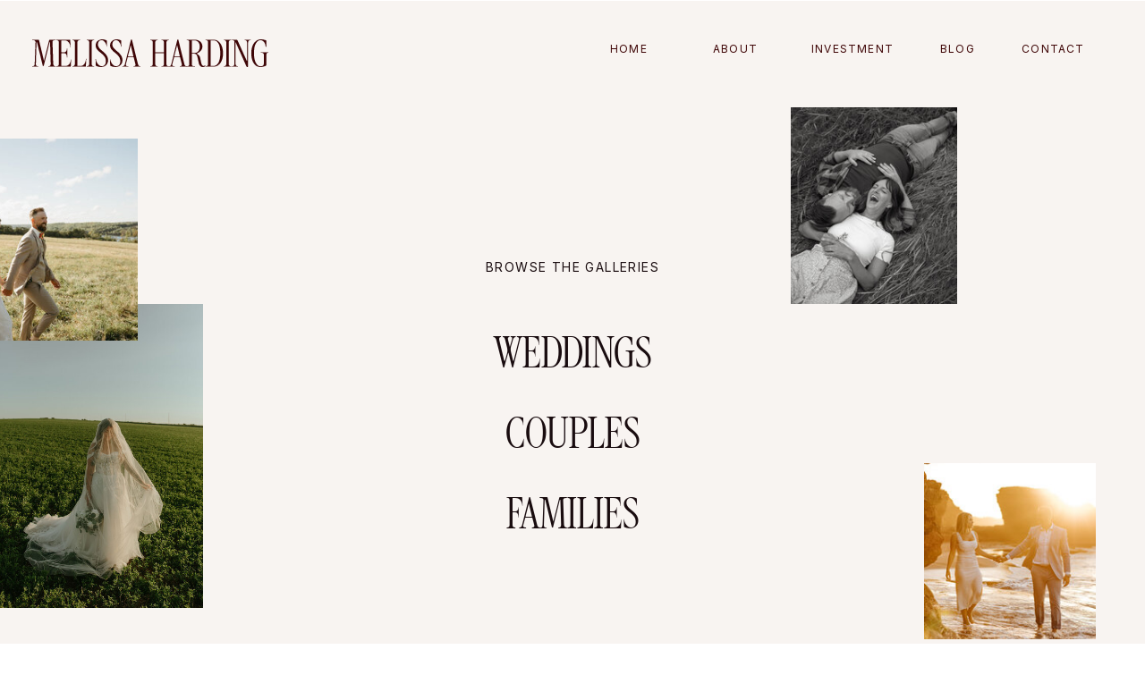

--- FILE ---
content_type: text/html;charset=UTF-8
request_url: https://melissahardingphotography.com/galleries/
body_size: 13220
content:
<!DOCTYPE html>
<html class="d" lang="en">
  <head>
    <meta charset="UTF-8" />
    <meta name="viewport" content="width=device-width, initial-scale=1" />
    <title>Galleries - Melissa Harding Photography Prince Edward Island Wedding Photographer</title>
      <link rel="icon" type="image/png" href="//static.showit.co/200/u0C0a7YYtz-A6DS2pgZ7DQ/229596/melissa-harding-photography-logo-10-bulgarian-rose-rgb-900px-h-72ppi.png" />
      <link rel="preconnect" href="https://static.showit.co" />
      <meta name="description" content="Explore the portfolio of Melissa Harding Photography, a documentary photographer based in Prince Edward Island specializing in weddings, engagements, and family photography.

" />
      <link rel="canonical" href="https://melissahardingphotography.com/galleries" />
      <meta property="og:image" content="https://static.showit.co/1200/eE_AA6rDyP8OqQIuZojpOA/229596/weddings-melissa-harding-photography-wedding-photographer-prince-edward-island-pei-canada8.jpg" />
    
    <link rel="preconnect" href="https://fonts.googleapis.com">
<link rel="preconnect" href="https://fonts.gstatic.com" crossorigin>
<link href="https://fonts.googleapis.com/css?family=Inter:regular|Noto+Sans+Mono:300|Noto+Sans+Mono:regular|Inter:300" rel="stylesheet" type="text/css"/>
<style>
@font-face{font-family:DarlineSerifRegular;src:url('//static.showit.co/file/Z1qRHKtSZB0RkEn0RdYxRA/shared/darlineserif-regular.woff');}
 </style>
    <script id="init_data" type="application/json">
      {"mobile":{"w":320,"bgFillType":"color","bgColor":"colors-7"},"desktop":{"w":1200,"bgMediaType":"none","bgFillType":"color","bgColor":"colors-7"},"sid":"fbx7wbsb34j3mzfigoebaq","break":768,"assetURL":"//static.showit.co","contactFormId":"229596/369618","cfAction":"aHR0cHM6Ly9jbGllbnRzZXJ2aWNlLnNob3dpdC5jby9jb250YWN0Zm9ybQ==","sgAction":"aHR0cHM6Ly9jbGllbnRzZXJ2aWNlLnNob3dpdC5jby9zb2NpYWxncmlk","blockData":[{"slug":"dropdown-menu","visible":"a","states":[{"d":{"bgFillType":"color","bgColor":"#000000:0","bgMediaType":"none"},"m":{"bgFillType":"color","bgColor":"#000000:0","bgMediaType":"none"},"slug":"closed-dropdown"},{"d":{"bgFillType":"color","bgColor":"#000000:0","bgMediaType":"none"},"m":{"bgFillType":"color","bgColor":"#000000:0","bgMediaType":"none"},"slug":"dropdown-services"}],"d":{"h":1,"w":1200,"bgFillType":"color","bgColor":"#000000:0","bgMediaType":"none"},"m":{"h":1,"w":320,"bgFillType":"color","bgColor":"#000000:0","bgMediaType":"none"},"stateTrans":[{},{}]},{"slug":"new-canvas","visible":"a","states":[],"d":{"h":850,"w":1200,"bgFillType":"color","bgColor":"colors-6","bgMediaType":"none"},"m":{"h":672,"w":320,"bgFillType":"color","bgColor":"colors-6","bgMediaType":"none"}},{"slug":"footer","visible":"a","states":[],"d":{"h":673,"w":1200,"bgFillType":"color","bgColor":"colors-2","bgMediaType":"none"},"m":{"h":913,"w":320,"bgFillType":"color","bgColor":"colors-2","bgMediaType":"none"}},{"slug":"pop-out-menu","visible":"a","states":[{"d":{"bgFillType":"color","bgColor":"#000000:0","bgMediaType":"none"},"m":{"bgFillType":"color","bgColor":"#000000:0","bgMediaType":"none"},"slug":"view-1"},{"d":{"bgFillType":"color","bgColor":"#000000:0","bgMediaType":"none"},"m":{"bgFillType":"color","bgColor":"#000000:0","bgMediaType":"none"},"slug":"view-2"}],"d":{"h":800,"w":1200,"locking":{"side":"t"},"nature":"wH","trIn":{"type":"slide","duration":2},"trOut":{"type":"slide","direction":"Up"},"bgFillType":"color","bgColor":"colors-2","bgMediaType":"image","bgImage":{"key":"B9jJqibwD-wplwvTl-hkcg/shared/melissa-grain-background-3f0607.png","aspect_ratio":1.2,"title":"Melissa-Grain-Background-3f0607","type":"asset"},"bgOpacity":"50","bgPos":"cm","bgScale":"cover","bgScroll":"p","tr":{"in":{"cl":"slideIn","d":2,"dl":"0"},"out":{"cl":"slideOutUp","d":"0.5","dl":"0"}}},"m":{"h":650,"w":320,"locking":{"side":"t"},"nature":"wH","trIn":{"type":"slide","duration":2},"trOut":{"type":"slide","direction":"Up"},"bgFillType":"color","bgColor":"colors-2","bgMediaType":"image","bgImage":{"key":"B9jJqibwD-wplwvTl-hkcg/shared/melissa-grain-background-3f0607.png","aspect_ratio":1.2,"title":"Melissa-Grain-Background-3f0607","type":"asset"},"bgOpacity":"50","bgPos":"cm","bgScale":"cover","bgScroll":"p","tr":{"in":{"cl":"slideIn","d":2,"dl":"0"},"out":{"cl":"slideOutUp","d":"0.5","dl":"0"}}},"stateTrans":[{},{}]}],"elementData":[{"type":"text","visible":"d","id":"dropdown-menu_0","blockId":"dropdown-menu","m":{"x":103,"y":91,"w":114,"h":19,"a":0},"d":{"x":1051,"y":44,"w":93,"h":21,"a":0,"lockH":"r"}},{"type":"text","visible":"d","id":"dropdown-menu_1","blockId":"dropdown-menu","m":{"x":103,"y":91,"w":114,"h":19,"a":0},"d":{"x":817,"y":44,"w":112,"h":21,"a":0,"lockH":"r"}},{"type":"text","visible":"d","id":"dropdown-menu_2","blockId":"dropdown-menu","m":{"x":103,"y":91,"w":114,"h":19,"a":0},"d":{"x":700,"y":44,"w":84,"h":21,"a":0,"lockH":"r"}},{"type":"text","visible":"d","id":"dropdown-menu_3","blockId":"dropdown-menu","m":{"x":103,"y":91,"w":114,"h":19,"a":0},"d":{"x":580,"y":44,"w":86,"h":21,"a":0,"lockH":"r"}},{"type":"svg","visible":"d","id":"dropdown-menu_4","blockId":"dropdown-menu","m":{"x":8,"y":6,"w":211,"h":53,"a":0},"d":{"x":17,"y":44,"w":302,"h":31,"a":0,"lockH":"l"},"c":{"key":"oVnCM_9tvnziteCZOEx2kA/shared/melissa-harding-photography-logo-5-bulgarian-rose-rgb.svg","aspect_ratio":8.57143}},{"type":"svg","visible":"m","id":"dropdown-menu_5","blockId":"dropdown-menu","m":{"x":17,"y":13,"w":41,"h":44,"a":0},"d":{"x":600,"y":0,"w":1,"h":1,"a":0},"c":{"key":"coqckVIPwGWpdq1DYddwzg/shared/melissa-harding-photography-logo-10-bulgarian-rose-rgb.svg","aspect_ratio":1.10667}},{"type":"icon","visible":"m","id":"dropdown-menu_6","blockId":"dropdown-menu","m":{"x":261,"y":13,"w":38,"h":44,"a":0},"d":{"x":1130,"y":27,"w":48,"h":51,"a":0,"lockH":"r"},"pc":[{"type":"show","block":"pop-out-menu"}]},{"type":"text","visible":"m","id":"dropdown-menu_7","blockId":"dropdown-menu","m":{"x":251,"y":13,"w":57,"h":19,"a":0},"d":{"x":1132,"y":25,"w":45,"h":21,"a":0,"lockH":"r"},"pc":[{"type":"show","block":"pop-out-menu"}]},{"type":"text","visible":"d","id":"dropdown-menu_8","blockId":"dropdown-menu","m":{"x":103,"y":91,"w":114,"h":19,"a":0},"d":{"x":963,"y":44,"w":55,"h":21,"a":0,"lockH":"r"}},{"type":"simple","visible":"d","id":"dropdown-menu_dropdown-services_0","blockId":"dropdown-menu","m":{"x":48,"y":0,"w":224,"h":0.7,"a":0},"d":{"x":800,"y":75,"w":146,"h":113,"a":0,"lockH":"r"}},{"type":"text","visible":"d","id":"dropdown-menu_dropdown-services_1","blockId":"dropdown-menu","m":{"x":103,"y":91,"w":114,"h":19,"a":0},"d":{"x":827,"y":151,"w":93,"h":21,"a":0,"lockH":"r"}},{"type":"text","visible":"d","id":"dropdown-menu_dropdown-services_2","blockId":"dropdown-menu","m":{"x":103,"y":91,"w":114,"h":19,"a":0},"d":{"x":816,"y":89,"w":115,"h":21,"a":0,"lockH":"r"}},{"type":"text","visible":"d","id":"dropdown-menu_dropdown-services_3","blockId":"dropdown-menu","m":{"x":103,"y":91,"w":114,"h":19,"a":0},"d":{"x":822,"y":120,"w":102,"h":21,"a":0,"lockH":"r"}},{"type":"simple","visible":"d","id":"dropdown-menu_dropdown-services_4","blockId":"dropdown-menu","m":{"x":48,"y":0,"w":224,"h":0.7,"a":0},"d":{"x":800,"y":181,"w":146,"h":29,"a":0,"lockH":"r"}},{"type":"text","visible":"d","id":"dropdown-menu_dropdown-services_5","blockId":"dropdown-menu","m":{"x":103,"y":91,"w":114,"h":19,"a":0},"d":{"x":800,"y":181,"w":146,"h":29,"a":0,"lockH":"r"}},{"type":"graphic","visible":"a","id":"new-canvas_0","blockId":"new-canvas","m":{"x":-11,"y":465,"w":115,"h":115,"a":0},"d":{"x":953,"y":517,"w":192,"h":197,"a":0,"gs":{"s":50},"lockH":"r"},"c":{"key":"mt3Q5xrzC3pGY_1mOXOE-g/shared/engagement-melissa-harding-photography-couple-portrait-photographer-prince-edward-island-pei5.jpg","aspect_ratio":0.66688}},{"type":"graphic","visible":"a","id":"new-canvas_1","blockId":"new-canvas","m":{"x":218,"y":67,"w":116,"h":128,"a":0},"d":{"x":804,"y":119,"w":186,"h":220,"a":0,"lockH":"r"},"c":{"key":"ph0zwqKjQ5KSOLCaFncT0Q/shared/families-melissa-harding-photography-extended-family-photographer-pei-canada11.jpg","aspect_ratio":0.66688}},{"type":"graphic","visible":"a","id":"new-canvas_2","blockId":"new-canvas","m":{"x":-11,"y":102,"w":90,"h":143,"a":0},"d":{"x":0,"y":339,"w":227,"h":340,"a":0,"lockH":"l"},"c":{"key":"RqJAlDOsIoj8-VNTIEBhBA/shared/weddings-melissa-harding-photography-charlottetown-pei-wedding-photographer-canada9.jpg","aspect_ratio":0.66688}},{"type":"graphic","visible":"a","id":"new-canvas_3","blockId":"new-canvas","m":{"x":228,"y":487,"w":92,"h":153,"a":0},"d":{"x":-139,"y":154,"w":253,"h":226,"a":0,"o":100,"gs":{"s":40}},"c":{"key":"uERvHOyn66cMvSrJRwdMiA/shared/weddings-melissa-harding-photography-summerside-pei-family-photographer-canada26.jpg","aspect_ratio":1.49953}},{"type":"iframe","visible":"a","id":"new-canvas_4","blockId":"new-canvas","m":{"x":62,"y":243,"w":197,"h":252,"a":0},"d":{"x":360,"y":353,"w":480,"h":212,"a":0}},{"type":"text","visible":"a","id":"new-canvas_5","blockId":"new-canvas","m":{"x":113,"y":204,"w":96,"h":39,"a":0},"d":{"x":460,"y":285,"w":280,"h":19,"a":0}},{"type":"graphic","visible":"a","id":"footer_0","blockId":"footer","m":{"x":-1,"y":0,"w":320,"h":963,"a":0},"d":{"x":0,"y":0,"w":1200,"h":700,"a":0,"o":50,"lockH":"s"},"c":{"key":"B9jJqibwD-wplwvTl-hkcg/shared/melissa-grain-background-3f0607.png","aspect_ratio":1.2}},{"type":"text","visible":"a","id":"footer_1","blockId":"footer","m":{"x":5,"y":878,"w":310,"h":23,"a":0},"d":{"x":989,"y":636,"w":193,"h":19,"a":0,"lockH":"r"}},{"type":"text","visible":"a","id":"footer_2","blockId":"footer","m":{"x":25,"y":790,"w":271,"h":50,"a":0},"d":{"x":251,"y":636,"w":699,"h":19,"a":0}},{"type":"text","visible":"a","id":"footer_3","blockId":"footer","m":{"x":162,"y":853,"w":132,"h":19,"a":0},"d":{"x":112,"y":636,"w":134,"h":19,"a":0,"lockH":"l"}},{"type":"text","visible":"a","id":"footer_4","blockId":"footer","m":{"x":27,"y":855,"w":107,"h":17,"a":0},"d":{"x":22,"y":636,"w":90,"h":19,"a":0,"lockH":"l"}},{"type":"line","visible":"a","id":"footer_5","blockId":"footer","m":{"x":-1,"y":778,"w":322,"h":1,"a":0},"d":{"x":0,"y":612,"w":1200,"h":1,"a":0,"lockH":"s"}},{"type":"text","visible":"a","id":"footer_6","blockId":"footer","m":{"x":227,"y":724,"w":69,"h":17,"a":0},"d":{"x":1090,"y":541,"w":85,"h":18,"a":0}},{"type":"text","visible":"a","id":"footer_7","blockId":"footer","m":{"x":130,"y":724,"w":87,"h":17,"a":0},"d":{"x":975,"y":541,"w":105,"h":18,"a":0}},{"type":"text","visible":"a","id":"footer_8","blockId":"footer","m":{"x":24,"y":724,"w":91,"h":17,"a":0},"d":{"x":849,"y":541,"w":116,"h":18,"a":0}},{"type":"social","visible":"a","id":"footer_9","blockId":"footer","m":{"x":-4,"y":462,"w":329,"h":251,"a":0},"d":{"x":560,"y":100,"w":640,"h":413,"a":0}},{"type":"text","visible":"a","id":"footer_10","blockId":"footer","m":{"x":105,"y":408,"w":112,"h":20,"a":0},"d":{"x":124,"y":506,"w":76,"h":24,"a":0}},{"type":"text","visible":"a","id":"footer_11","blockId":"footer","m":{"x":105,"y":345,"w":112,"h":20,"a":0},"d":{"x":119,"y":460,"w":84,"h":24,"a":0}},{"type":"text","visible":"a","id":"footer_12","blockId":"footer","m":{"x":105,"y":314,"w":112,"h":19,"a":0},"d":{"x":29,"y":460,"w":85,"h":24,"a":0}},{"type":"text","visible":"a","id":"footer_13","blockId":"footer","m":{"x":105,"y":283,"w":112,"h":19,"a":0},"d":{"x":207,"y":418,"w":85,"h":24,"a":0}},{"type":"text","visible":"a","id":"footer_14","blockId":"footer","m":{"x":105,"y":253,"w":112,"h":19,"a":0},"d":{"x":135,"y":418,"w":53,"h":24,"a":0}},{"type":"text","visible":"a","id":"footer_15","blockId":"footer","m":{"x":111,"y":222,"w":100,"h":19,"a":0},"d":{"x":66,"y":418,"w":48,"h":24,"a":0}},{"type":"svg","visible":"a","id":"footer_16","blockId":"footer","m":{"x":65,"y":31,"w":191,"h":155,"a":0},"d":{"x":16,"y":144,"w":326,"h":223,"a":0},"c":{"key":"D4DjsheSOMZQzVl8MDGkig/shared/melissa-harding-photography-primary-logo-2-seashell-white-rgb.svg","aspect_ratio":1.53333}},{"type":"text","visible":"a","id":"footer_17","blockId":"footer","m":{"x":105,"y":376,"w":112,"h":20,"a":0},"d":{"x":233,"y":460,"w":53,"h":24,"a":0}},{"type":"line","visible":"a","id":"pop-out-menu_0","blockId":"pop-out-menu","m":{"x":259,"y":35,"w":38,"h":1,"a":0},"d":{"x":1089,"y":59,"w":42,"h":1,"a":0,"lockH":"r","lockV":"t"}},{"type":"text","visible":"a","id":"pop-out-menu_1","blockId":"pop-out-menu","m":{"x":253,"y":18,"w":49,"h":21,"a":0},"d":{"x":1073,"y":38,"w":75,"h":23,"a":0,"lockH":"r","lockV":"t"},"pc":[{"type":"hide","block":"pop-out-menu"}]},{"type":"icon","visible":"a","id":"pop-out-menu_2","blockId":"pop-out-menu","m":{"x":14,"y":84,"w":21,"h":20,"a":0},"d":{"x":143,"y":676,"w":25,"h":27,"a":0}},{"type":"icon","visible":"a","id":"pop-out-menu_3","blockId":"pop-out-menu","m":{"x":14,"y":51,"w":21,"h":20,"a":0},"d":{"x":109,"y":676,"w":25,"h":27,"a":0}},{"type":"icon","visible":"a","id":"pop-out-menu_4","blockId":"pop-out-menu","m":{"x":14,"y":18,"w":21,"h":20,"a":0},"d":{"x":74,"y":676,"w":25,"h":27,"a":0}},{"type":"graphic","visible":"a","id":"pop-out-menu_5","blockId":"pop-out-menu","m":{"x":0,"y":443,"w":320,"h":207,"a":0},"d":{"x":27,"y":73,"w":400,"h":560,"a":0,"gs":{"s":30}},"c":{"key":"6A9qiG-iAmVKNfVb7u6E_Q/shared/weddings-melissa-harding-photography-stratford-pei-wedding-photographer-canada9.jpg","aspect_ratio":0.66688}},{"type":"graphic","visible":"d","id":"pop-out-menu_6","blockId":"pop-out-menu","m":{"x":-302,"y":131,"w":224,"h":336,"a":0},"d":{"x":241,"y":490,"w":241,"h":231,"a":0,"gs":{"s":70}},"c":{"key":"dx3r0kDVRELibhdzXCT36w/shared/weddings-melissa-harding-photography-wedding-photographer-prince-edward-island-pei-canada4.jpg","aspect_ratio":1.49673}},{"type":"graphic","visible":"d","id":"pop-out-menu_7","blockId":"pop-out-menu","m":{"x":-291,"y":188,"w":224,"h":209,"a":0},"d":{"x":236,"y":485,"w":254,"h":242,"a":0},"c":{"key":"InFaU3_jBkSl0-kSf6uggg/shared/film29.png","aspect_ratio":1.06644}},{"type":"text","visible":"a","id":"pop-out-menu_8","blockId":"pop-out-menu","m":{"x":9,"y":596,"w":209,"h":47,"a":0},"d":{"x":949,"y":704,"w":215,"h":57,"a":0,"lockH":"r","lockV":"b"}},{"type":"simple","visible":"a","id":"pop-out-menu_view-1_0","blockId":"pop-out-menu","m":{"x":132,"y":185,"w":58,"h":116,"a":90},"d":{"x":815,"y":419,"w":161,"h":72,"a":0}},{"type":"simple","visible":"a","id":"pop-out-menu_view-1_1","blockId":"pop-out-menu","m":{"x":132,"y":185,"w":58,"h":116,"a":86},"d":{"x":815,"y":419,"w":161,"h":72,"a":357}},{"type":"text","visible":"a","id":"pop-out-menu_view-1_2","blockId":"pop-out-menu","m":{"x":103,"y":231,"w":116,"h":25,"a":0},"d":{"x":848,"y":438,"w":94,"h":33,"a":0}},{"type":"text","visible":"a","id":"pop-out-menu_view-1_3","blockId":"pop-out-menu","m":{"x":96,"y":178,"w":130,"h":25,"a":0},"d":{"x":801,"y":364,"w":188,"h":33,"a":0}},{"type":"text","visible":"a","id":"pop-out-menu_view-1_4","blockId":"pop-out-menu","m":{"x":89,"y":141,"w":143,"h":25,"a":0},"d":{"x":830,"y":308,"w":130,"h":30,"a":0}},{"type":"text","visible":"a","id":"pop-out-menu_view-1_5","blockId":"pop-out-menu","m":{"x":100,"y":106,"w":121,"h":25,"a":0},"d":{"x":835,"y":249,"w":120,"h":32,"a":0}},{"type":"text","visible":"a","id":"pop-out-menu_view-1_6","blockId":"pop-out-menu","m":{"x":107,"y":71,"w":107,"h":25,"a":0},"d":{"x":835,"y":191,"w":120,"h":32,"a":0}},{"type":"simple","visible":"a","id":"pop-out-menu_view-2_0","blockId":"pop-out-menu","m":{"x":132,"y":312,"w":58,"h":116,"a":90},"d":{"x":817,"y":567,"w":161,"h":72,"a":0}},{"type":"simple","visible":"a","id":"pop-out-menu_view-2_1","blockId":"pop-out-menu","m":{"x":132,"y":312,"w":58,"h":116,"a":86},"d":{"x":817,"y":567,"w":161,"h":72,"a":357}},{"type":"text","visible":"a","id":"pop-out-menu_view-2_2","blockId":"pop-out-menu","m":{"x":103,"y":356,"w":116,"h":25,"a":0},"d":{"x":850,"y":586,"w":94,"h":33,"a":0}},{"type":"text","visible":"a","id":"pop-out-menu_view-2_3","blockId":"pop-out-menu","m":{"x":96,"y":304,"w":130,"h":25,"a":0},"d":{"x":803,"y":512,"w":188,"h":33,"a":0}},{"type":"text","visible":"a","id":"pop-out-menu_view-2_4","blockId":"pop-out-menu","m":{"x":100,"y":259,"w":121,"h":20,"a":0},"d":{"x":820,"y":457,"w":154,"h":33,"a":0}},{"type":"text","visible":"a","id":"pop-out-menu_view-2_5","blockId":"pop-out-menu","m":{"x":89,"y":222,"w":143,"h":20,"a":0},"d":{"x":832,"y":412,"w":130,"h":30,"a":0}},{"type":"text","visible":"a","id":"pop-out-menu_view-2_6","blockId":"pop-out-menu","m":{"x":89,"y":185,"w":143,"h":20,"a":0},"d":{"x":845,"y":365,"w":106,"h":30,"a":0}},{"type":"text","visible":"a","id":"pop-out-menu_view-2_7","blockId":"pop-out-menu","m":{"x":105,"y":141,"w":112,"h":25,"a":0},"d":{"x":832,"y":308,"w":130,"h":30,"a":0}},{"type":"icon","visible":"a","id":"pop-out-menu_view-2_8","blockId":"pop-out-menu","m":{"x":225,"y":143,"w":18,"h":18,"a":0},"d":{"x":974,"y":310,"w":28,"h":26,"a":0}},{"type":"text","visible":"a","id":"pop-out-menu_view-2_9","blockId":"pop-out-menu","m":{"x":100,"y":106,"w":121,"h":25,"a":0},"d":{"x":837,"y":249,"w":120,"h":32,"a":0}},{"type":"text","visible":"a","id":"pop-out-menu_view-2_10","blockId":"pop-out-menu","m":{"x":107,"y":71,"w":107,"h":25,"a":0},"d":{"x":837,"y":191,"w":120,"h":32,"a":0}}]}
    </script>
    <link
      rel="stylesheet"
      type="text/css"
      href="https://cdnjs.cloudflare.com/ajax/libs/animate.css/3.4.0/animate.min.css"
    />
    <script
      id="si-jquery"
      src="https://ajax.googleapis.com/ajax/libs/jquery/3.5.1/jquery.min.js"
    ></script>
    		
		<script src="//lib.showit.co/engine/2.4.0/showit-lib.min.js"></script>
		<script src="//lib.showit.co/engine/2.4.0/showit.min.js"></script>

    <script>
      
      function initPage(){
      
      }
    </script>
    <link rel="stylesheet" type="text/css" href="//lib.showit.co/engine/2.4.0/showit.css" />
    <style id="si-page-css">
      html.m {background-color:rgba(255,255,255,1);}
html.d {background-color:rgba(255,255,255,1);}
.d .se:has(.st-primary) {border-radius:0px;box-shadow:none;opacity:1;}
.d .st-primary {padding:0px 7px 0px 7px;border-width:1px;border-color:rgba(25,12,15,1);background-color:rgba(0,0,0,0);background-image:none;transition-duration:0.5s;}
.d .st-primary span {color:rgba(25,12,15,1);font-family:'Noto Sans Mono';font-weight:400;font-style:normal;font-size:11px;text-align:center;text-transform:uppercase;letter-spacing:0em;transition-duration:0.5s;}
.d .se:has(.st-primary:hover) {}
.d .st-primary.se-button:hover {border-color:rgba(63,6,7,1);background-color:rgba(0,0,0,0);background-image:none;transition-property:border-color,background-color,background-image;}
.d .st-primary.se-button:hover span {color:rgba(63,6,7,1);transition-property:color;}
.m .se:has(.st-primary) {border-radius:0px;box-shadow:none;opacity:1;}
.m .st-primary {padding:0px 7px 0px 7px;border-width:1px;border-color:rgba(25,12,15,1);background-color:rgba(0,0,0,0);background-image:none;}
.m .st-primary span {color:rgba(25,12,15,1);font-family:'Noto Sans Mono';font-weight:400;font-style:normal;font-size:9px;text-align:center;text-transform:uppercase;letter-spacing:0em;}
.d .se:has(.st-secondary) {border-radius:0px;box-shadow:none;opacity:1;}
.d .st-secondary {padding:0px 0px 0px 0px;border-width:1px;border-color:rgba(63,6,7,1);background-color:rgba(0,0,0,0);background-image:none;transition-duration:0.5s;}
.d .st-secondary span {color:rgba(63,6,7,1);font-family:'Noto Sans Mono';font-weight:400;font-style:normal;font-size:11px;text-align:center;text-transform:uppercase;letter-spacing:0em;transition-duration:0.5s;}
.d .se:has(.st-secondary:hover) {}
.d .st-secondary.se-button:hover {border-color:rgba(142,0,5,1);background-color:rgba(0,0,0,0);background-image:none;transition-property:border-color,background-color,background-image;}
.d .st-secondary.se-button:hover span {color:rgba(142,0,5,1);transition-property:color;}
.m .se:has(.st-secondary) {border-radius:0px;box-shadow:none;opacity:1;}
.m .st-secondary {padding:0px 0px 0px 0px;border-width:1px;border-color:rgba(63,6,7,1);background-color:rgba(0,0,0,0);background-image:none;}
.m .st-secondary span {color:rgba(63,6,7,1);font-family:'Noto Sans Mono';font-weight:400;font-style:normal;font-size:9px;text-align:center;text-transform:uppercase;letter-spacing:0em;}
.d .st-d-title {color:rgba(25,12,15,1);line-height:1.2;letter-spacing:0em;font-size:50px;text-align:left;font-family:'DarlineSerifRegular';font-weight:400;font-style:normal;}
.d .st-d-title.se-rc a {color:rgba(25,12,15,1);}
.d .st-d-title.se-rc a:hover {text-decoration:underline;color:rgba(25,12,15,1);opacity:0.8;}
.m .st-m-title {color:rgba(25,12,15,1);line-height:1.2;letter-spacing:0em;font-size:35px;text-align:left;font-family:'DarlineSerifRegular';font-weight:400;font-style:normal;}
.m .st-m-title.se-rc a {color:rgba(25,12,15,1);}
.m .st-m-title.se-rc a:hover {text-decoration:underline;color:rgba(25,12,15,1);opacity:0.8;}
.d .st-d-heading {color:rgba(25,12,15,1);line-height:1.2;letter-spacing:0em;font-size:50px;text-align:center;font-family:'DarlineSerifRegular';font-weight:400;font-style:normal;}
.d .st-d-heading.se-rc a {color:rgba(25,12,15,1);}
.d .st-d-heading.se-rc a:hover {text-decoration:underline;color:rgba(25,12,15,1);opacity:0.8;}
.m .st-m-heading {color:rgba(25,12,15,1);line-height:1.2;letter-spacing:0em;font-size:35px;text-align:center;font-family:'DarlineSerifRegular';font-weight:400;font-style:normal;}
.m .st-m-heading.se-rc a {color:rgba(25,12,15,1);}
.m .st-m-heading.se-rc a:hover {text-decoration:underline;color:rgba(25,12,15,1);opacity:0.8;}
.d .st-d-subheading {color:rgba(25,12,15,1);text-transform:uppercase;line-height:1.8;letter-spacing:0.1em;font-size:14px;text-align:center;font-family:'Inter';font-weight:400;font-style:normal;}
.d .st-d-subheading.se-rc a {color:rgba(25,12,15,1);}
.d .st-d-subheading.se-rc a:hover {text-decoration:underline;color:rgba(25,12,15,1);opacity:0.8;}
.m .st-m-subheading {color:rgba(25,12,15,1);text-transform:uppercase;line-height:1.8;letter-spacing:0.1em;font-size:11px;text-align:center;font-family:'Inter';font-weight:400;font-style:normal;}
.m .st-m-subheading.se-rc a {color:rgba(25,12,15,1);}
.m .st-m-subheading.se-rc a:hover {text-decoration:underline;color:rgba(25,12,15,1);opacity:0.8;}
.d .st-d-paragraph {color:rgba(25,12,15,1);line-height:1.8;letter-spacing:0em;font-size:13px;text-align:justify;font-family:'Inter';font-weight:400;font-style:normal;}
.d .st-d-paragraph.se-rc a {color:rgba(25,12,15,1);}
.d .st-d-paragraph.se-rc a:hover {text-decoration:underline;color:rgba(25,12,15,1);opacity:0.8;}
.m .st-m-paragraph {color:rgba(25,12,15,1);line-height:1.8;letter-spacing:0em;font-size:13px;text-align:justify;font-family:'Inter';font-weight:400;font-style:normal;}
.m .st-m-paragraph.se-rc a {color:rgba(25,12,15,1);}
.m .st-m-paragraph.se-rc a:hover {text-decoration:underline;color:rgba(25,12,15,1);opacity:0.8;}
.sib-dropdown-menu {z-index:10;}
.m .sib-dropdown-menu {height:1px;}
.d .sib-dropdown-menu {height:1px;}
.m .sib-dropdown-menu .ss-bg {background-color:rgba(0,0,0,0);}
.d .sib-dropdown-menu .ss-bg {background-color:rgba(0,0,0,0);}
.d .sie-dropdown-menu_0:hover {opacity:1;transition-duration:0.5s;transition-property:opacity;}
.m .sie-dropdown-menu_0:hover {opacity:1;transition-duration:0.5s;transition-property:opacity;}
.d .sie-dropdown-menu_0 {left:1051px;top:44px;width:93px;height:21px;transition-duration:0.5s;transition-property:opacity;}
.m .sie-dropdown-menu_0 {left:103px;top:91px;width:114px;height:19px;display:none;transition-duration:0.5s;transition-property:opacity;}
.d .sie-dropdown-menu_0-text:hover {color:rgba(142,0,5,1);}
.m .sie-dropdown-menu_0-text:hover {color:rgba(142,0,5,1);}
.d .sie-dropdown-menu_0-text {color:rgba(63,6,7,1);font-size:12px;transition-duration:0.5s;transition-property:color;}
.m .sie-dropdown-menu_0-text {color:rgba(63,6,7,1);font-size:11px;transition-duration:0.5s;transition-property:color;}
.d .sie-dropdown-menu_1:hover {opacity:1;transition-duration:0.5s;transition-property:opacity;}
.m .sie-dropdown-menu_1:hover {opacity:1;transition-duration:0.5s;transition-property:opacity;}
.d .sie-dropdown-menu_1 {left:817px;top:44px;width:112px;height:21px;transition-duration:0.5s;transition-property:opacity;}
.m .sie-dropdown-menu_1 {left:103px;top:91px;width:114px;height:19px;display:none;transition-duration:0.5s;transition-property:opacity;}
.d .sie-dropdown-menu_1-text:hover {color:rgba(142,0,5,1);}
.m .sie-dropdown-menu_1-text:hover {color:rgba(142,0,5,1);}
.d .sie-dropdown-menu_1-text {color:rgba(63,6,7,1);font-size:12px;transition-duration:0.5s;transition-property:color;}
.m .sie-dropdown-menu_1-text {color:rgba(63,6,7,1);font-size:11px;transition-duration:0.5s;transition-property:color;}
.d .sie-dropdown-menu_2:hover {opacity:1;transition-duration:0.5s;transition-property:opacity;}
.m .sie-dropdown-menu_2:hover {opacity:1;transition-duration:0.5s;transition-property:opacity;}
.d .sie-dropdown-menu_2 {left:700px;top:44px;width:84px;height:21px;transition-duration:0.5s;transition-property:opacity;}
.m .sie-dropdown-menu_2 {left:103px;top:91px;width:114px;height:19px;display:none;transition-duration:0.5s;transition-property:opacity;}
.d .sie-dropdown-menu_2-text:hover {color:rgba(142,0,5,1);}
.m .sie-dropdown-menu_2-text:hover {color:rgba(142,0,5,1);}
.d .sie-dropdown-menu_2-text {color:rgba(63,6,7,1);font-size:12px;transition-duration:0.5s;transition-property:color;}
.m .sie-dropdown-menu_2-text {color:rgba(63,6,7,1);font-size:11px;transition-duration:0.5s;transition-property:color;}
.d .sie-dropdown-menu_3:hover {opacity:1;transition-duration:0.5s;transition-property:opacity;}
.m .sie-dropdown-menu_3:hover {opacity:1;transition-duration:0.5s;transition-property:opacity;}
.d .sie-dropdown-menu_3 {left:580px;top:44px;width:86px;height:21px;transition-duration:0.5s;transition-property:opacity;}
.m .sie-dropdown-menu_3 {left:103px;top:91px;width:114px;height:19px;display:none;transition-duration:0.5s;transition-property:opacity;}
.d .sie-dropdown-menu_3-text:hover {color:rgba(142,0,5,1);}
.m .sie-dropdown-menu_3-text:hover {color:rgba(142,0,5,1);}
.d .sie-dropdown-menu_3-text {color:rgba(63,6,7,1);font-size:12px;transition-duration:0.5s;transition-property:color;}
.m .sie-dropdown-menu_3-text {color:rgba(63,6,7,1);font-size:11px;transition-duration:0.5s;transition-property:color;}
.d .sie-dropdown-menu_4 {left:17px;top:44px;width:302px;height:31px;}
.m .sie-dropdown-menu_4 {left:8px;top:6px;width:211px;height:53px;display:none;}
.d .sie-dropdown-menu_4 .se-img {background-repeat:no-repeat;background-position:50%;background-size:contain;border-radius:inherit;}
.m .sie-dropdown-menu_4 .se-img {background-repeat:no-repeat;background-position:50%;background-size:contain;border-radius:inherit;}
.d .sie-dropdown-menu_5 {left:600px;top:0px;width:1px;height:1px;display:none;}
.m .sie-dropdown-menu_5 {left:17px;top:13px;width:41px;height:44px;}
.d .sie-dropdown-menu_5 .se-img {background-repeat:no-repeat;background-position:50%;background-size:contain;border-radius:inherit;}
.m .sie-dropdown-menu_5 .se-img {background-repeat:no-repeat;background-position:50%;background-size:contain;border-radius:inherit;}
.d .sie-dropdown-menu_6 {left:1130px;top:27px;width:48px;height:51px;display:none;}
.m .sie-dropdown-menu_6 {left:261px;top:13px;width:38px;height:44px;}
.d .sie-dropdown-menu_6 svg {fill:rgba(63,6,7,1);}
.m .sie-dropdown-menu_6 svg {fill:rgba(63,6,7,1);}
.d .sie-dropdown-menu_7 {left:1132px;top:25px;width:45px;height:21px;display:none;}
.m .sie-dropdown-menu_7 {left:251px;top:13px;width:57px;height:19px;}
.d .sie-dropdown-menu_7-text {color:rgba(63,6,7,1);font-size:11px;}
.m .sie-dropdown-menu_7-text {color:rgba(63,6,7,1);font-size:9px;}
.d .sie-dropdown-menu_8:hover {opacity:1;transition-duration:0.5s;transition-property:opacity;}
.m .sie-dropdown-menu_8:hover {opacity:1;transition-duration:0.5s;transition-property:opacity;}
.d .sie-dropdown-menu_8 {left:963px;top:44px;width:55px;height:21px;transition-duration:0.5s;transition-property:opacity;}
.m .sie-dropdown-menu_8 {left:103px;top:91px;width:114px;height:19px;display:none;transition-duration:0.5s;transition-property:opacity;}
.d .sie-dropdown-menu_8-text:hover {color:rgba(142,0,5,1);}
.m .sie-dropdown-menu_8-text:hover {color:rgba(142,0,5,1);}
.d .sie-dropdown-menu_8-text {color:rgba(63,6,7,1);font-size:12px;transition-duration:0.5s;transition-property:color;}
.m .sie-dropdown-menu_8-text {color:rgba(63,6,7,1);font-size:11px;transition-duration:0.5s;transition-property:color;}
.m .sib-dropdown-menu .sis-dropdown-menu_closed-dropdown {background-color:rgba(0,0,0,0);}
.d .sib-dropdown-menu .sis-dropdown-menu_closed-dropdown {background-color:rgba(0,0,0,0);}
.m .sib-dropdown-menu .sis-dropdown-menu_dropdown-services {background-color:rgba(0,0,0,0);}
.d .sib-dropdown-menu .sis-dropdown-menu_dropdown-services {background-color:rgba(0,0,0,0);}
.d .sie-dropdown-menu_dropdown-services_0 {left:800px;top:75px;width:146px;height:113px;}
.m .sie-dropdown-menu_dropdown-services_0 {left:48px;top:0px;width:224px;height:0.7px;display:none;}
.d .sie-dropdown-menu_dropdown-services_0 .se-simple:hover {}
.m .sie-dropdown-menu_dropdown-services_0 .se-simple:hover {}
.d .sie-dropdown-menu_dropdown-services_0 .se-simple {background-color:rgba(248,244,241,1);}
.m .sie-dropdown-menu_dropdown-services_0 .se-simple {background-color:rgba(248,244,241,1);}
.d .sie-dropdown-menu_dropdown-services_1:hover {opacity:1;transition-duration:0.5s;transition-property:opacity;}
.m .sie-dropdown-menu_dropdown-services_1:hover {opacity:1;transition-duration:0.5s;transition-property:opacity;}
.d .sie-dropdown-menu_dropdown-services_1 {left:827px;top:151px;width:93px;height:21px;transition-duration:0.5s;transition-property:opacity;}
.m .sie-dropdown-menu_dropdown-services_1 {left:103px;top:91px;width:114px;height:19px;display:none;transition-duration:0.5s;transition-property:opacity;}
.d .sie-dropdown-menu_dropdown-services_1-text:hover {color:rgba(142,0,5,1);}
.m .sie-dropdown-menu_dropdown-services_1-text:hover {color:rgba(142,0,5,1);}
.d .sie-dropdown-menu_dropdown-services_1-text {color:rgba(63,6,7,1);font-size:12px;transition-duration:0.5s;transition-property:color;}
.m .sie-dropdown-menu_dropdown-services_1-text {color:rgba(63,6,7,1);font-size:11px;transition-duration:0.5s;transition-property:color;}
.d .sie-dropdown-menu_dropdown-services_2:hover {opacity:1;transition-duration:0.5s;transition-property:opacity;}
.m .sie-dropdown-menu_dropdown-services_2:hover {opacity:1;transition-duration:0.5s;transition-property:opacity;}
.d .sie-dropdown-menu_dropdown-services_2 {left:816px;top:89px;width:115px;height:21px;transition-duration:0.5s;transition-property:opacity;}
.m .sie-dropdown-menu_dropdown-services_2 {left:103px;top:91px;width:114px;height:19px;display:none;transition-duration:0.5s;transition-property:opacity;}
.d .sie-dropdown-menu_dropdown-services_2-text:hover {color:rgba(142,0,5,1);}
.m .sie-dropdown-menu_dropdown-services_2-text:hover {color:rgba(142,0,5,1);}
.d .sie-dropdown-menu_dropdown-services_2-text {color:rgba(63,6,7,1);font-size:12px;transition-duration:0.5s;transition-property:color;}
.m .sie-dropdown-menu_dropdown-services_2-text {color:rgba(63,6,7,1);font-size:11px;transition-duration:0.5s;transition-property:color;}
.d .sie-dropdown-menu_dropdown-services_3:hover {opacity:1;transition-duration:0.5s;transition-property:opacity;}
.m .sie-dropdown-menu_dropdown-services_3:hover {opacity:1;transition-duration:0.5s;transition-property:opacity;}
.d .sie-dropdown-menu_dropdown-services_3 {left:822px;top:120px;width:102px;height:21px;transition-duration:0.5s;transition-property:opacity;}
.m .sie-dropdown-menu_dropdown-services_3 {left:103px;top:91px;width:114px;height:19px;display:none;transition-duration:0.5s;transition-property:opacity;}
.d .sie-dropdown-menu_dropdown-services_3-text:hover {color:rgba(142,0,5,1);}
.m .sie-dropdown-menu_dropdown-services_3-text:hover {color:rgba(142,0,5,1);}
.d .sie-dropdown-menu_dropdown-services_3-text {color:rgba(63,6,7,1);font-size:12px;transition-duration:0.5s;transition-property:color;}
.m .sie-dropdown-menu_dropdown-services_3-text {color:rgba(63,6,7,1);font-size:11px;transition-duration:0.5s;transition-property:color;}
.d .sie-dropdown-menu_dropdown-services_4 {left:800px;top:181px;width:146px;height:29px;}
.m .sie-dropdown-menu_dropdown-services_4 {left:48px;top:0px;width:224px;height:0.7px;display:none;}
.d .sie-dropdown-menu_dropdown-services_4 .se-simple:hover {}
.m .sie-dropdown-menu_dropdown-services_4 .se-simple:hover {}
.d .sie-dropdown-menu_dropdown-services_4 .se-simple {background-color:rgba(63,6,7,1);}
.m .sie-dropdown-menu_dropdown-services_4 .se-simple {background-color:rgba(63,6,7,1);}
.d .sie-dropdown-menu_dropdown-services_5:hover {opacity:1;transition-duration:0.5s;transition-property:opacity;}
.m .sie-dropdown-menu_dropdown-services_5:hover {opacity:1;transition-duration:0.5s;transition-property:opacity;}
.d .sie-dropdown-menu_dropdown-services_5 {left:800px;top:181px;width:146px;height:29px;transition-duration:0.5s;transition-property:opacity;}
.m .sie-dropdown-menu_dropdown-services_5 {left:103px;top:91px;width:114px;height:19px;display:none;transition-duration:0.5s;transition-property:opacity;}
.d .sie-dropdown-menu_dropdown-services_5-text:hover {color:rgba(142,0,5,1);}
.m .sie-dropdown-menu_dropdown-services_5-text:hover {color:rgba(142,0,5,1);}
.d .sie-dropdown-menu_dropdown-services_5-text {color:rgba(255,255,255,1);line-height:3.1;font-size:9px;transition-duration:0.5s;transition-property:color;}
.m .sie-dropdown-menu_dropdown-services_5-text {color:rgba(255,255,255,1);line-height:3.1;font-size:11px;transition-duration:0.5s;transition-property:color;}
.m .sib-new-canvas {height:672px;}
.d .sib-new-canvas {height:850px;}
.m .sib-new-canvas .ss-bg {background-color:rgba(248,244,241,1);}
.d .sib-new-canvas .ss-bg {background-color:rgba(248,244,241,1);}
.d .sie-new-canvas_0 {left:953px;top:517px;width:192px;height:197px;}
.m .sie-new-canvas_0 {left:-11px;top:465px;width:115px;height:115px;}
.d .sie-new-canvas_0 .se-img {background-repeat:no-repeat;background-size:cover;background-position:50% 50%;border-radius:inherit;}
.m .sie-new-canvas_0 .se-img {background-repeat:no-repeat;background-size:cover;background-position:50% 50%;border-radius:inherit;}
.d .sie-new-canvas_1 {left:804px;top:119px;width:186px;height:220px;}
.m .sie-new-canvas_1 {left:218px;top:67px;width:116px;height:128px;}
.d .sie-new-canvas_1 .se-img {background-repeat:no-repeat;background-size:cover;background-position:50% 50%;border-radius:inherit;}
.m .sie-new-canvas_1 .se-img {background-repeat:no-repeat;background-size:cover;background-position:50% 50%;border-radius:inherit;}
.d .sie-new-canvas_2 {left:0px;top:339px;width:227px;height:340px;}
.m .sie-new-canvas_2 {left:-11px;top:102px;width:90px;height:143px;}
.d .sie-new-canvas_2 .se-img {background-repeat:no-repeat;background-size:cover;background-position:50% 50%;border-radius:inherit;}
.m .sie-new-canvas_2 .se-img {background-repeat:no-repeat;background-size:cover;background-position:50% 50%;border-radius:inherit;}
.d .sie-new-canvas_3 {left:-139px;top:154px;width:253px;height:226px;opacity:1;}
.m .sie-new-canvas_3 {left:228px;top:487px;width:92px;height:153px;opacity:1;}
.d .sie-new-canvas_3 .se-img {background-repeat:no-repeat;background-size:cover;background-position:40% 40%;border-radius:inherit;}
.m .sie-new-canvas_3 .se-img {background-repeat:no-repeat;background-size:cover;background-position:40% 40%;border-radius:inherit;}
.d .sie-new-canvas_4 {left:360px;top:353px;width:480px;height:212px;}
.m .sie-new-canvas_4 {left:62px;top:243px;width:197px;height:252px;}
.d .sie-new-canvas_4 .si-embed {transform-origin:left top 0;transform:scale(1, 1);width:480px;height:212px;}
.m .sie-new-canvas_4 .si-embed {transform-origin:left top 0;transform:scale(1, 1);width:197px;height:252px;}
.d .sie-new-canvas_5 {left:460px;top:285px;width:280px;height:19px;}
.m .sie-new-canvas_5 {left:113px;top:204px;width:96px;height:39px;}
.d .sie-new-canvas_5-text {color:rgba(25,12,15,1);}
.m .sie-new-canvas_5-text {color:rgba(25,12,15,1);}
.sib-footer {z-index:20;}
.m .sib-footer {height:913px;}
.d .sib-footer {height:673px;}
.m .sib-footer .ss-bg {background-color:rgba(63,6,7,1);}
.d .sib-footer .ss-bg {background-color:rgba(63,6,7,1);}
.d .sie-footer_0 {left:0px;top:0px;width:1200px;height:700px;opacity:0.5;}
.m .sie-footer_0 {left:-1px;top:0px;width:320px;height:963px;opacity:0.5;}
.d .sie-footer_0 .se-img {background-repeat:no-repeat;background-size:cover;background-position:50% 50%;border-radius:inherit;}
.m .sie-footer_0 .se-img {background-repeat:no-repeat;background-size:cover;background-position:50% 50%;border-radius:inherit;}
.d .sie-footer_1 {left:989px;top:636px;width:193px;height:19px;}
.m .sie-footer_1 {left:5px;top:878px;width:310px;height:23px;}
.d .sie-footer_1-text {color:rgba(255,255,255,1);text-transform:uppercase;font-size:9px;text-align:right;}
.m .sie-footer_1-text {color:rgba(255,255,255,1);text-transform:uppercase;letter-spacing:0.1em;font-size:9px;text-align:center;}
.d .sie-footer_2 {left:251px;top:636px;width:699px;height:19px;}
.m .sie-footer_2 {left:25px;top:790px;width:271px;height:50px;}
.d .sie-footer_2-text {color:rgba(255,255,255,1);text-transform:uppercase;font-size:9px;text-align:center;}
.m .sie-footer_2-text {color:rgba(255,255,255,1);text-transform:uppercase;font-size:9px;text-align:center;}
.d .sie-footer_3 {left:112px;top:636px;width:134px;height:19px;}
.m .sie-footer_3 {left:162px;top:853px;width:132px;height:19px;}
.d .sie-footer_3-text {color:rgba(255,255,255,1);text-transform:uppercase;line-height:1.8;font-size:9px;text-align:center;font-family:'Inter';font-weight:400;font-style:normal;}
.m .sie-footer_3-text {color:rgba(255,255,255,1);text-transform:uppercase;line-height:1.8;letter-spacing:0.1em;font-size:9px;text-align:center;font-family:'Inter';font-weight:400;font-style:normal;}
.d .sie-footer_4 {left:22px;top:636px;width:90px;height:19px;}
.m .sie-footer_4 {left:27px;top:855px;width:107px;height:17px;}
.d .sie-footer_4-text {color:rgba(255,255,255,1);text-transform:uppercase;line-height:1.8;font-size:10px;text-align:center;font-family:'Inter';font-weight:400;font-style:normal;}
.m .sie-footer_4-text {color:rgba(255,255,255,1);text-transform:uppercase;line-height:1.8;letter-spacing:0.1em;font-size:9px;text-align:center;font-family:'Inter';font-weight:400;font-style:normal;}
.d .sie-footer_5 {left:0px;top:612px;width:1200px;height:1px;}
.m .sie-footer_5 {left:-1px;top:778px;width:322px;height:1px;}
.se-line {width:auto;height:auto;}
.sie-footer_5 svg {vertical-align:top;overflow:visible;pointer-events:none;box-sizing:content-box;}
.m .sie-footer_5 svg {stroke:rgba(255,255,255,1);transform:scaleX(1);padding:0.5px;height:1px;width:322px;}
.d .sie-footer_5 svg {stroke:rgba(255,255,255,1);transform:scaleX(1);padding:0.5px;height:1px;width:1200px;}
.m .sie-footer_5 line {stroke-linecap:butt;stroke-width:1;stroke-dasharray:none;pointer-events:all;}
.d .sie-footer_5 line {stroke-linecap:butt;stroke-width:1;stroke-dasharray:none;pointer-events:all;}
.d .sie-footer_6 {left:1090px;top:541px;width:85px;height:18px;}
.m .sie-footer_6 {left:227px;top:724px;width:69px;height:17px;}
.d .sie-footer_6-text {color:rgba(255,255,255,1);text-transform:uppercase;letter-spacing:0.1em;font-size:11px;text-align:center;}
.m .sie-footer_6-text {color:rgba(255,255,255,1);font-size:12px;}
.d .sie-footer_7 {left:975px;top:541px;width:105px;height:18px;}
.m .sie-footer_7 {left:130px;top:724px;width:87px;height:17px;}
.d .sie-footer_7-text {color:rgba(255,255,255,1);text-transform:uppercase;letter-spacing:0.1em;font-size:11px;text-align:center;}
.m .sie-footer_7-text {color:rgba(255,255,255,1);font-size:12px;}
.d .sie-footer_8 {left:849px;top:541px;width:116px;height:18px;}
.m .sie-footer_8 {left:24px;top:724px;width:91px;height:17px;}
.d .sie-footer_8-text {color:rgba(255,255,255,1);text-transform:uppercase;letter-spacing:0.1em;font-size:11px;text-align:center;}
.m .sie-footer_8-text {color:rgba(255,255,255,1);font-size:12px;}
.d .sie-footer_9 {left:560px;top:100px;width:640px;height:413px;}
.m .sie-footer_9 {left:-4px;top:462px;width:329px;height:251px;}
.d .sie-footer_9 .sg-img-container {display:grid;justify-content:center;grid-template-columns:repeat(auto-fit, 202.5px);gap:8px;}
.d .sie-footer_9 .si-social-image {height:202.5px;width:202.5px;}
.m .sie-footer_9 .sg-img-container {display:grid;justify-content:center;grid-template-columns:repeat(auto-fit, 121.5px);gap:8px;}
.m .sie-footer_9 .si-social-image {height:121.5px;width:121.5px;}
.sie-footer_9 {overflow:hidden;}
.sie-footer_9 .si-social-grid {overflow:hidden;}
.sie-footer_9 img {border:none;object-fit:cover;max-height:100%;}
.d .sie-footer_10 {left:124px;top:506px;width:76px;height:24px;}
.m .sie-footer_10 {left:105px;top:408px;width:112px;height:20px;}
.d .sie-footer_10-text {color:rgba(255,255,255,1);font-size:11px;}
.m .sie-footer_10-text {color:rgba(255,255,255,1);font-size:11px;}
.d .sie-footer_11 {left:119px;top:460px;width:84px;height:24px;}
.m .sie-footer_11 {left:105px;top:345px;width:112px;height:20px;}
.d .sie-footer_11-text {color:rgba(255,255,255,1);font-size:11px;}
.m .sie-footer_11-text {color:rgba(255,255,255,1);font-size:11px;}
.d .sie-footer_12 {left:29px;top:460px;width:85px;height:24px;}
.m .sie-footer_12 {left:105px;top:314px;width:112px;height:19px;}
.d .sie-footer_12-text {color:rgba(255,255,255,1);font-size:11px;}
.m .sie-footer_12-text {color:rgba(255,255,255,1);font-size:11px;}
.d .sie-footer_13 {left:207px;top:418px;width:85px;height:24px;}
.m .sie-footer_13 {left:105px;top:283px;width:112px;height:19px;}
.d .sie-footer_13-text {color:rgba(255,255,255,1);font-size:11px;}
.m .sie-footer_13-text {color:rgba(255,255,255,1);font-size:11px;}
.d .sie-footer_14 {left:135px;top:418px;width:53px;height:24px;}
.m .sie-footer_14 {left:105px;top:253px;width:112px;height:19px;}
.d .sie-footer_14-text {color:rgba(255,255,255,1);font-size:11px;}
.m .sie-footer_14-text {color:rgba(255,255,255,1);font-size:11px;}
.d .sie-footer_15 {left:66px;top:418px;width:48px;height:24px;}
.m .sie-footer_15 {left:111px;top:222px;width:100px;height:19px;}
.d .sie-footer_15-text {color:rgba(255,255,255,1);font-size:11px;}
.m .sie-footer_15-text {color:rgba(255,255,255,1);font-size:11px;}
.d .sie-footer_16 {left:16px;top:144px;width:326px;height:223px;}
.m .sie-footer_16 {left:65px;top:31px;width:191px;height:155px;}
.d .sie-footer_16 .se-img {background-repeat:no-repeat;background-position:50%;background-size:contain;border-radius:inherit;}
.m .sie-footer_16 .se-img {background-repeat:no-repeat;background-position:50%;background-size:contain;border-radius:inherit;}
.d .sie-footer_17 {left:233px;top:460px;width:53px;height:24px;}
.m .sie-footer_17 {left:105px;top:376px;width:112px;height:20px;}
.d .sie-footer_17-text {color:rgba(255,255,255,1);font-size:11px;}
.m .sie-footer_17-text {color:rgba(255,255,255,1);font-size:11px;}
.sib-pop-out-menu {z-index:99;}
.m .sib-pop-out-menu {height:650px;display:none;}
.d .sib-pop-out-menu {height:800px;display:none;}
.m .sib-pop-out-menu .ss-bg {background-color:rgba(63,6,7,1);}
.d .sib-pop-out-menu .ss-bg {background-color:rgba(63,6,7,1);}
.m .sib-pop-out-menu.sb-nm-wH .sc {height:650px;}
.d .sib-pop-out-menu.sb-nd-wH .sc {height:800px;}
.d .sie-pop-out-menu_0 {left:1089px;top:59px;width:42px;height:1px;}
.m .sie-pop-out-menu_0 {left:259px;top:35px;width:38px;height:1px;}
.sie-pop-out-menu_0 svg {vertical-align:top;overflow:visible;pointer-events:none;box-sizing:content-box;}
.m .sie-pop-out-menu_0 svg {stroke:rgba(255,255,255,1);transform:scaleX(1);padding:0.5px;height:1px;width:38px;}
.d .sie-pop-out-menu_0 svg {stroke:rgba(255,255,255,1);transform:scaleX(1);padding:0.5px;height:1px;width:42px;}
.m .sie-pop-out-menu_0 line {stroke-linecap:butt;stroke-width:1;stroke-dasharray:none;pointer-events:all;}
.d .sie-pop-out-menu_0 line {stroke-linecap:butt;stroke-width:1;stroke-dasharray:none;pointer-events:all;}
.d .sie-pop-out-menu_1 {left:1073px;top:38px;width:75px;height:23px;}
.m .sie-pop-out-menu_1 {left:253px;top:18px;width:49px;height:21px;}
.d .sie-pop-out-menu_1-text {color:rgba(255,255,255,1);font-size:11px;}
.m .sie-pop-out-menu_1-text {color:rgba(255,255,255,1);font-size:9px;font-family:'Noto Sans Mono';font-weight:300;font-style:normal;}
.d .sie-pop-out-menu_2 {left:143px;top:676px;width:25px;height:27px;}
.m .sie-pop-out-menu_2 {left:14px;top:84px;width:21px;height:20px;}
.d .sie-pop-out-menu_2 svg {fill:rgba(255,255,255,1);}
.m .sie-pop-out-menu_2 svg {fill:rgba(255,255,255,1);}
.d .sie-pop-out-menu_3 {left:109px;top:676px;width:25px;height:27px;}
.m .sie-pop-out-menu_3 {left:14px;top:51px;width:21px;height:20px;}
.d .sie-pop-out-menu_3 svg {fill:rgba(255,255,255,1);}
.m .sie-pop-out-menu_3 svg {fill:rgba(255,255,255,1);}
.d .sie-pop-out-menu_4 {left:74px;top:676px;width:25px;height:27px;}
.m .sie-pop-out-menu_4 {left:14px;top:18px;width:21px;height:20px;}
.d .sie-pop-out-menu_4 svg {fill:rgba(255,255,255,1);}
.m .sie-pop-out-menu_4 svg {fill:rgba(255,255,255,1);}
.d .sie-pop-out-menu_5 {left:27px;top:73px;width:400px;height:560px;}
.m .sie-pop-out-menu_5 {left:0px;top:443px;width:320px;height:207px;}
.d .sie-pop-out-menu_5 .se-img {background-repeat:no-repeat;background-size:cover;background-position:30% 30%;border-radius:inherit;}
.m .sie-pop-out-menu_5 .se-img {background-repeat:no-repeat;background-size:cover;background-position:30% 30%;border-radius:inherit;}
.d .sie-pop-out-menu_6 {left:241px;top:490px;width:241px;height:231px;}
.m .sie-pop-out-menu_6 {left:-302px;top:131px;width:224px;height:336px;display:none;}
.d .sie-pop-out-menu_6 .se-img {background-repeat:no-repeat;background-size:cover;background-position:70% 70%;border-radius:inherit;}
.m .sie-pop-out-menu_6 .se-img {background-repeat:no-repeat;background-size:cover;background-position:70% 70%;border-radius:inherit;}
.d .sie-pop-out-menu_7 {left:236px;top:485px;width:254px;height:242px;}
.m .sie-pop-out-menu_7 {left:-291px;top:188px;width:224px;height:209px;display:none;}
.d .sie-pop-out-menu_7 .se-img {background-repeat:no-repeat;background-size:cover;background-position:50% 50%;border-radius:inherit;}
.m .sie-pop-out-menu_7 .se-img {background-repeat:no-repeat;background-size:cover;background-position:50% 50%;border-radius:inherit;}
.d .sie-pop-out-menu_8 {left:949px;top:704px;width:215px;height:57px;}
.m .sie-pop-out-menu_8 {left:9px;top:596px;width:209px;height:47px;}
.d .sie-pop-out-menu_8-text {color:rgba(255,255,255,1);font-size:10px;text-align:left;font-family:'Noto Sans Mono';font-weight:400;font-style:normal;}
.m .sie-pop-out-menu_8-text {color:rgba(255,255,255,1);font-size:9px;text-align:left;font-family:'Noto Sans Mono';font-weight:400;font-style:normal;}
.m .sib-pop-out-menu .sis-pop-out-menu_view-1 {background-color:rgba(0,0,0,0);}
.d .sib-pop-out-menu .sis-pop-out-menu_view-1 {background-color:rgba(0,0,0,0);}
.d .sie-pop-out-menu_view-1_0 {left:815px;top:419px;width:161px;height:72px;border-radius:50%;}
.m .sie-pop-out-menu_view-1_0 {left:132px;top:185px;width:58px;height:116px;border-radius:50%;}
.d .sie-pop-out-menu_view-1_0 .se-simple:hover {}
.m .sie-pop-out-menu_view-1_0 .se-simple:hover {}
.d .sie-pop-out-menu_view-1_0 .se-simple {border-color:rgba(248,244,241,1);border-width:1px;background-color:rgba(0,0,0,0);border-style:solid;border-radius:inherit;}
.m .sie-pop-out-menu_view-1_0 .se-simple {border-color:rgba(248,244,241,1);border-width:1px;background-color:rgba(0,0,0,0);border-style:solid;border-radius:inherit;}
.d .sie-pop-out-menu_view-1_1 {left:815px;top:419px;width:161px;height:72px;border-radius:50%;}
.m .sie-pop-out-menu_view-1_1 {left:132px;top:185px;width:58px;height:116px;border-radius:50%;}
.d .sie-pop-out-menu_view-1_1 .se-simple:hover {}
.m .sie-pop-out-menu_view-1_1 .se-simple:hover {}
.d .sie-pop-out-menu_view-1_1 .se-simple {border-color:rgba(248,244,241,1);border-width:1px;background-color:rgba(0,0,0,0);border-style:solid;border-radius:inherit;}
.m .sie-pop-out-menu_view-1_1 .se-simple {border-color:rgba(248,244,241,1);border-width:1px;background-color:rgba(0,0,0,0);border-style:solid;border-radius:inherit;}
.d .sie-pop-out-menu_view-1_2 {left:848px;top:438px;width:94px;height:33px;}
.m .sie-pop-out-menu_view-1_2 {left:103px;top:231px;width:116px;height:25px;}
.d .sie-pop-out-menu_view-1_2-text {color:rgba(255,255,255,1);text-transform:uppercase;font-size:30px;}
.m .sie-pop-out-menu_view-1_2-text {color:rgba(255,255,255,1);text-transform:uppercase;font-size:25px;}
.d .sie-pop-out-menu_view-1_3 {left:801px;top:364px;width:188px;height:33px;}
.m .sie-pop-out-menu_view-1_3 {left:96px;top:178px;width:130px;height:25px;}
.d .sie-pop-out-menu_view-1_3-text {color:rgba(255,255,255,1);text-transform:uppercase;font-size:30px;}
.m .sie-pop-out-menu_view-1_3-text {color:rgba(255,255,255,1);text-transform:uppercase;font-size:25px;}
.d .sie-pop-out-menu_view-1_4 {left:830px;top:308px;width:130px;height:30px;}
.m .sie-pop-out-menu_view-1_4 {left:89px;top:141px;width:143px;height:25px;}
.d .sie-pop-out-menu_view-1_4-text {color:rgba(255,255,255,1);text-transform:uppercase;font-size:30px;}
.m .sie-pop-out-menu_view-1_4-text {color:rgba(255,255,255,1);text-transform:uppercase;font-size:25px;}
.d .sie-pop-out-menu_view-1_5 {left:835px;top:249px;width:120px;height:32px;}
.m .sie-pop-out-menu_view-1_5 {left:100px;top:106px;width:121px;height:25px;}
.d .sie-pop-out-menu_view-1_5-text {color:rgba(255,255,255,1);text-transform:uppercase;font-size:30px;}
.m .sie-pop-out-menu_view-1_5-text {color:rgba(255,255,255,1);text-transform:uppercase;font-size:25px;}
.d .sie-pop-out-menu_view-1_6 {left:835px;top:191px;width:120px;height:32px;}
.m .sie-pop-out-menu_view-1_6 {left:107px;top:71px;width:107px;height:25px;}
.d .sie-pop-out-menu_view-1_6-text {color:rgba(255,255,255,1);text-transform:uppercase;font-size:30px;}
.m .sie-pop-out-menu_view-1_6-text {color:rgba(255,255,255,1);text-transform:uppercase;font-size:25px;}
.m .sib-pop-out-menu .sis-pop-out-menu_view-2 {background-color:rgba(0,0,0,0);}
.d .sib-pop-out-menu .sis-pop-out-menu_view-2 {background-color:rgba(0,0,0,0);}
.d .sie-pop-out-menu_view-2_0 {left:817px;top:567px;width:161px;height:72px;border-radius:50%;}
.m .sie-pop-out-menu_view-2_0 {left:132px;top:312px;width:58px;height:116px;border-radius:50%;}
.d .sie-pop-out-menu_view-2_0 .se-simple:hover {}
.m .sie-pop-out-menu_view-2_0 .se-simple:hover {}
.d .sie-pop-out-menu_view-2_0 .se-simple {border-color:rgba(248,244,241,1);border-width:1px;background-color:rgba(0,0,0,0);border-style:solid;border-radius:inherit;}
.m .sie-pop-out-menu_view-2_0 .se-simple {border-color:rgba(248,244,241,1);border-width:1px;background-color:rgba(0,0,0,0);border-style:solid;border-radius:inherit;}
.d .sie-pop-out-menu_view-2_1 {left:817px;top:567px;width:161px;height:72px;border-radius:50%;}
.m .sie-pop-out-menu_view-2_1 {left:132px;top:312px;width:58px;height:116px;border-radius:50%;}
.d .sie-pop-out-menu_view-2_1 .se-simple:hover {}
.m .sie-pop-out-menu_view-2_1 .se-simple:hover {}
.d .sie-pop-out-menu_view-2_1 .se-simple {border-color:rgba(248,244,241,1);border-width:1px;background-color:rgba(0,0,0,0);border-style:solid;border-radius:inherit;}
.m .sie-pop-out-menu_view-2_1 .se-simple {border-color:rgba(248,244,241,1);border-width:1px;background-color:rgba(0,0,0,0);border-style:solid;border-radius:inherit;}
.d .sie-pop-out-menu_view-2_2 {left:850px;top:586px;width:94px;height:33px;}
.m .sie-pop-out-menu_view-2_2 {left:103px;top:356px;width:116px;height:25px;}
.d .sie-pop-out-menu_view-2_2-text {color:rgba(255,255,255,1);text-transform:uppercase;font-size:30px;}
.m .sie-pop-out-menu_view-2_2-text {color:rgba(255,255,255,1);text-transform:uppercase;font-size:25px;}
.d .sie-pop-out-menu_view-2_3 {left:803px;top:512px;width:188px;height:33px;}
.m .sie-pop-out-menu_view-2_3 {left:96px;top:304px;width:130px;height:25px;}
.d .sie-pop-out-menu_view-2_3-text {color:rgba(255,255,255,1);text-transform:uppercase;font-size:30px;}
.m .sie-pop-out-menu_view-2_3-text {color:rgba(255,255,255,1);text-transform:uppercase;font-size:25px;}
.d .sie-pop-out-menu_view-2_4 {left:820px;top:457px;width:154px;height:33px;}
.m .sie-pop-out-menu_view-2_4 {left:100px;top:259px;width:121px;height:20px;}
.d .sie-pop-out-menu_view-2_4-text {color:rgba(255,255,255,1);text-transform:uppercase;font-size:14px;font-family:'Inter';font-weight:300;font-style:normal;}
.m .sie-pop-out-menu_view-2_4-text {color:rgba(255,255,255,1);text-transform:uppercase;font-size:12px;font-family:'Inter';font-weight:300;font-style:normal;}
.d .sie-pop-out-menu_view-2_5 {left:832px;top:412px;width:130px;height:30px;}
.m .sie-pop-out-menu_view-2_5 {left:89px;top:222px;width:143px;height:20px;}
.d .sie-pop-out-menu_view-2_5-text {color:rgba(255,255,255,1);text-transform:uppercase;font-size:14px;font-family:'Inter';font-weight:300;font-style:normal;}
.m .sie-pop-out-menu_view-2_5-text {color:rgba(255,255,255,1);text-transform:uppercase;font-size:12px;font-family:'Inter';font-weight:300;font-style:normal;}
.d .sie-pop-out-menu_view-2_6 {left:845px;top:365px;width:106px;height:30px;}
.m .sie-pop-out-menu_view-2_6 {left:89px;top:185px;width:143px;height:20px;}
.d .sie-pop-out-menu_view-2_6-text {color:rgba(255,255,255,1);text-transform:uppercase;font-size:14px;font-family:'Inter';font-weight:300;font-style:normal;}
.m .sie-pop-out-menu_view-2_6-text {color:rgba(255,255,255,1);text-transform:uppercase;font-size:12px;font-family:'Inter';font-weight:300;font-style:normal;}
.d .sie-pop-out-menu_view-2_7 {left:832px;top:308px;width:130px;height:30px;}
.m .sie-pop-out-menu_view-2_7 {left:105px;top:141px;width:112px;height:25px;}
.d .sie-pop-out-menu_view-2_7-text {color:rgba(255,255,255,1);text-transform:uppercase;font-size:30px;}
.m .sie-pop-out-menu_view-2_7-text {color:rgba(255,255,255,1);text-transform:uppercase;font-size:25px;}
.d .sie-pop-out-menu_view-2_8 {left:974px;top:310px;width:28px;height:26px;}
.m .sie-pop-out-menu_view-2_8 {left:225px;top:143px;width:18px;height:18px;}
.d .sie-pop-out-menu_view-2_8 svg {fill:rgba(255,255,255,1);}
.m .sie-pop-out-menu_view-2_8 svg {fill:rgba(255,255,255,1);}
.d .sie-pop-out-menu_view-2_9 {left:837px;top:249px;width:120px;height:32px;}
.m .sie-pop-out-menu_view-2_9 {left:100px;top:106px;width:121px;height:25px;}
.d .sie-pop-out-menu_view-2_9-text {color:rgba(255,255,255,1);text-transform:uppercase;font-size:30px;}
.m .sie-pop-out-menu_view-2_9-text {color:rgba(255,255,255,1);text-transform:uppercase;font-size:25px;}
.d .sie-pop-out-menu_view-2_10 {left:837px;top:191px;width:120px;height:32px;}
.m .sie-pop-out-menu_view-2_10 {left:107px;top:71px;width:107px;height:25px;}
.d .sie-pop-out-menu_view-2_10-text {color:rgba(255,255,255,1);text-transform:uppercase;font-size:30px;}
.m .sie-pop-out-menu_view-2_10-text {color:rgba(255,255,255,1);text-transform:uppercase;font-size:25px;}

      @font-face {
    font-family: 'DarlineScriptRegular';
    src: url('https://static.showit.co/file/w9UCAM8dfP3S4ypZFvzvWQ/229596/darlinescript-regular.woff2') format('woff2');
    font-style: normal;
    font-weight: 400;
}

.st-d-title em, .st-d-heading i, 
.st-d-title i {
    font-family: 'DarlineScriptRegular' !important;
    font-style: normal !important;
    font-weight: normal !important; /* Ensures the font does not become bold */
}
    </style>
    
    
  </head>
  <body>
    
    
    <div id="si-sp" class="sp"><div id="dropdown-menu" data-bid="dropdown-menu" class="sb sib-dropdown-menu"><div class="ss-s ss-bg"><div class="sc" style="width:1200px"><a href="/contact" target="_self" class="sie-dropdown-menu_0 se" data-sid="dropdown-menu_0"><nav class="se-t sie-dropdown-menu_0-text st-m-subheading st-d-subheading">CONTACT</nav></a><a href="#/" target="_self" class="sie-dropdown-menu_1 se se-stl" data-sid="dropdown-menu_1" data-scrollto="#dropdown-menu" data-state="dropdown-menu|1|0|0"><nav class="se-t sie-dropdown-menu_1-text st-m-subheading st-d-subheading">investment</nav></a><a href="/about" target="_self" class="sie-dropdown-menu_2 se" data-sid="dropdown-menu_2"><nav class="se-t sie-dropdown-menu_2-text st-m-subheading st-d-subheading">ABOUT</nav></a><a href="/" target="_self" class="sie-dropdown-menu_3 se" data-sid="dropdown-menu_3"><nav class="se-t sie-dropdown-menu_3-text st-m-subheading st-d-subheading">HOME</nav></a><a href="/" target="_self" class="sie-dropdown-menu_4 se" data-sid="dropdown-menu_4"><div style="width:100%;height:100%" data-img="dropdown-menu_4" class="se-img se-gr slzy"></div></a><a href="/" target="_self" class="sie-dropdown-menu_5 se" data-sid="dropdown-menu_5"><div style="width:100%;height:100%" data-img="dropdown-menu_5" class="se-img se-gr slzy"></div></a><div data-sid="dropdown-menu_6" class="sie-dropdown-menu_6 se se-pc"><div class="se-icon"><svg xmlns="http://www.w3.org/2000/svg" viewBox="0 0 512 512"><path d="M80 304h352v16H80zM80 248h352v16H80zM80 192h352v16H80z"/></svg></div></div><div data-sid="dropdown-menu_7" class="sie-dropdown-menu_7 se se-pc"><nav class="se-t sie-dropdown-menu_7-text st-m-subheading st-d-subheading se-rc">MENU</nav></div><a href="/blog" target="_self" class="sie-dropdown-menu_8 se" data-sid="dropdown-menu_8"><nav class="se-t sie-dropdown-menu_8-text st-m-subheading st-d-subheading">BLOG</nav></a></div></div><div id="dropdown-menu_closed-dropdown" class="ss sis-dropdown-menu_closed-dropdown sactive"><div class="sc"></div></div><div id="dropdown-menu_dropdown-services" class="ss sis-dropdown-menu_dropdown-services"><div class="sc"><div data-sid="dropdown-menu_dropdown-services_0" class="sie-dropdown-menu_dropdown-services_0 se"><div class="se-simple"></div></div><a href="/family-sessions" target="_self" class="sie-dropdown-menu_dropdown-services_1 se" data-sid="dropdown-menu_dropdown-services_1"><nav class="se-t sie-dropdown-menu_dropdown-services_1-text st-m-subheading st-d-subheading">FAMILIES</nav></a><a href="/weddings" target="_self" class="sie-dropdown-menu_dropdown-services_2 se" data-sid="dropdown-menu_dropdown-services_2"><nav class="se-t sie-dropdown-menu_dropdown-services_2-text st-m-subheading st-d-subheading">WEDDINGS</nav></a><a href="/couples" target="_self" class="sie-dropdown-menu_dropdown-services_3 se" data-sid="dropdown-menu_dropdown-services_3"><nav class="se-t sie-dropdown-menu_dropdown-services_3-text st-m-subheading st-d-subheading">couples</nav></a><div data-sid="dropdown-menu_dropdown-services_4" class="sie-dropdown-menu_dropdown-services_4 se"><div class="se-simple"></div></div><a href="#/" target="_self" class="sie-dropdown-menu_dropdown-services_5 se se-stl" data-sid="dropdown-menu_dropdown-services_5" data-scrollto="#dropdown-menu" data-state="dropdown-menu|0|0|0"><nav class="se-t sie-dropdown-menu_dropdown-services_5-text st-m-subheading st-d-subheading">CLOSE</nav></a></div></div></div><div id="new-canvas" data-bid="new-canvas" class="sb sib-new-canvas"><div class="ss-s ss-bg"><div class="sc" style="width:1200px"><div data-sid="new-canvas_0" class="sie-new-canvas_0 se"><div style="width:100%;height:100%" data-img="new-canvas_0" class="se-img se-gr slzy"></div><noscript><img src="//static.showit.co/200/mt3Q5xrzC3pGY_1mOXOE-g/shared/engagement-melissa-harding-photography-couple-portrait-photographer-prince-edward-island-pei5.jpg" class="se-img" alt="" title="Engagement-Melissa-Harding-Photography-couple-portrait-photographer-Prince-Edward-Island-PEI5"/></noscript></div><div data-sid="new-canvas_1" class="sie-new-canvas_1 se"><div style="width:100%;height:100%" data-img="new-canvas_1" class="se-img se-gr slzy"></div><noscript><img src="//static.showit.co/200/ph0zwqKjQ5KSOLCaFncT0Q/shared/families-melissa-harding-photography-extended-family-photographer-pei-canada11.jpg" class="se-img" alt="" title="Families-Melissa-Harding-Photography-extended-family-photographer-PEI-Canada11"/></noscript></div><div data-sid="new-canvas_2" class="sie-new-canvas_2 se"><div style="width:100%;height:100%" data-img="new-canvas_2" class="se-img se-gr slzy"></div><noscript><img src="//static.showit.co/400/RqJAlDOsIoj8-VNTIEBhBA/shared/weddings-melissa-harding-photography-charlottetown-pei-wedding-photographer-canada9.jpg" class="se-img" alt="" title="Weddings-Melissa-Harding-Photography-Charlottetown-PEI-wedding-photographer-Canada9"/></noscript></div><div data-sid="new-canvas_3" class="sie-new-canvas_3 se"><div style="width:100%;height:100%" data-img="new-canvas_3" class="se-img se-gr slzy"></div><noscript><img src="//static.showit.co/400/uERvHOyn66cMvSrJRwdMiA/shared/weddings-melissa-harding-photography-summerside-pei-family-photographer-canada26.jpg" class="se-img" alt="" title="Weddings-Melissa-Harding-Photography-Summerside-PEI-family-photographer-Canada26"/></noscript></div><div data-sid="new-canvas_4" class="sie-new-canvas_4 se"><div class="si-embed"><!----------------- CODE BY OLIVE ST STUDIO ----------------->
<div class="text-center">
  <div class="hover-reveal right-image">
    <a href="https://melissahardingphotography.com/weddings-gallery">WEDDINGS</a>
    <img src="https://static.showit.co/file/5QlanBeIsCWvhdiz6hnoHA/248614/weddings-melissa-harding-photography-summerside-pei-family-photographer-canada12.jpg" alt="">
  </div>
  <div class="hover-reveal left-image">
    <a href="https://melissahardingphotography.com/couples-gallery">COUPLES</a>
    <img src="https://static.showit.co/file/cbTeBSqpDha1ecVwQZujcA/248614/engagement-melissa-harding-photography-engagement-session-photographer-prince-edward-island-pei6.jpg" alt="">
  </div>
  <div class="hover-reveal right-image">
    <a href="https://melissahardingphotography.com/families-gallery">FAMILIES</a>
    <img src="https://static.showit.co/file/-Y6SZa5pUXXU1fLLHaFyiA/248614/families-melissa-harding-photography-family-photographer-prince-edward-island-pei-canada2.jpg" alt="">
  </div>

<style>
@font-face {
  font-family: 'Darline Serif';
  src: url('https://static.showit.co/file/o8Br0F8o9Ryy-0iPI0dp5w/248614/darlineserif-regular.woff2') format('woff2');
  font-weight: normal;
  font-style: normal;
  font-display: swap;
}

.text-center {
  text-align: center;
  display: flex;
  flex-direction: column;
  align-items: center;
}

.hover-reveal {
  cursor: pointer;
  position: relative;
  margin: 20px; /* Space between phrases */
  display: inline-block; /* Align text properly */
  font-family: 'Darline Serif', serif;
  color: #190c0f;
  font-size: 50px;
  transition: color 0.3s ease;
}

.hover-reveal a {
  text-decoration: none;
  color: inherit;
}

.hover-reveal img {
  opacity: 0; /* Start fully transparent */
  visibility: hidden; /* Make the image not visible initially */
  position: absolute;
  width: 300px; /* Default image width */
  top: 50%;
  transform: translateY(-50%) scale(0.95); /* Center vertically and start slightly scaled down */
  transition: opacity 0.5s ease, visibility 0s linear 0.5s, transform 0.5s ease; /* Smooth transitions for opacity, visibility, and transform */
}

/* Larger size for horizontal images (weddings and families) */
.hover-reveal:nth-child(1) img, /* Weddings */
.hover-reveal:nth-child(3) img { /* Families */
  width: 450px; /* Bigger for horizontal images */
}

/* Position image to the right of the phrase */
.right-image img {
  left: 100%;
  margin-left: 80px; /* Much more space between the text and image */
}

/* Position image to the left of the phrase */
.left-image img {
  right: 100%;
  margin-right: 80px; /* Much more space between the text and image */
}

/* Stagger specific images further out */
.hover-reveal:nth-child(1) img { /* Weddings - push further right */
  margin-left: 120px;
}

.hover-reveal:nth-child(4) img { /* Branding - push further left */
  margin-right: 120px;
}

.hover-reveal:hover img {
  opacity: 1; /* Fade to fully visible */
  visibility: visible; /* Make the image visible */
  transform: translateY(-50%) scale(1); /* Move to original scale */
  transition-delay: 0s; 
}

.hover-reveal:hover {
 color: #8e0005; /* Change Text Colour on Hover */
}

/* Mobile responsive */
@media (max-width: 768px) {
  .hover-reveal {
    font-size: 35px;
  }
  
  /* Make images smaller on mobile */
  .hover-reveal img {
    width: 100px !important; /* Smaller for mobile */
  }
  
  /* Slightly larger width for horizontal images on mobile */
  .hover-reveal:nth-child(1) img, /* Weddings */
  .hover-reveal:nth-child(3) img { /* Families */
    width: 150px !important; /* Smaller but still bigger for horizontal images */
  }
  
  /* Tighter spacing and more centered on mobile */
  .right-image img {
    margin-left: 15px !important;
  }
  
  .left-image img {
    margin-right: 15px !important;
  }
  
  /* More centered positioning for all images */
  .hover-reveal:nth-child(1) img { /* Weddings - right side, more centered */
    margin-left: 8px !important;
  }
  
  .hover-reveal:nth-child(3) img { /* Families - right side, more centered */
    margin-left: 8px !important;
  }
  
  .hover-reveal:nth-child(4) img { /* Branding - left side, more centered */
    margin-right: 8px !important;
  }
}
</style>

<!----------------- CODE BY OLIVE ST STUDIO -----------------></div></div></div><div data-sid="new-canvas_5" class="sie-new-canvas_5 se"><h3 class="se-t sie-new-canvas_5-text st-m-subheading st-d-subheading se-rc">browse the galleries</h3></div></div></div></div><div id="footer" data-bid="footer" class="sb sib-footer"><div class="ss-s ss-bg"><div class="sc" style="width:1200px"><div data-sid="footer_0" class="sie-footer_0 se"><div style="width:100%;height:100%" data-img="footer_0" class="se-img se-gr slzy"></div><noscript><img src="//static.showit.co/1200/B9jJqibwD-wplwvTl-hkcg/shared/melissa-grain-background-3f0607.png" class="se-img" alt="" title="Melissa-Grain-Background-3f0607"/></noscript></div><a href="https://www.heyambr.com/" target="_blank" class="sie-footer_1 se" data-sid="footer_1"><p class="se-t sie-footer_1-text st-m-paragraph st-d-paragraph">web + brand BY Hey Ambr Creative</p></a><div data-sid="footer_2" class="sie-footer_2 se"><h3 class="se-t sie-footer_2-text st-m-paragraph st-d-paragraph se-rc">© Melissa harding photography 2025 | traveling wedding + lifestyle photographer based in Prince Edward Island (PEI) Canada.</h3></div><a href="/terms-and-conditions" target="_self" class="sie-footer_3 se" data-sid="footer_3"><nav class="se-t sie-footer_3-text st-m-title st-d-title">terms &amp; conditions</nav></a><a href="/privacy-policy" target="_self" class="sie-footer_4 se" data-sid="footer_4"><nav class="se-t sie-footer_4-text st-m-title st-d-title">privacy Policy</nav></a><div data-sid="footer_5" class="sie-footer_5 se"><svg class="se-line"><line  data-d-strokelinecap="butt" data-d-linestyle="solid" data-d-thickness="1" data-d-rotatedwidth="1200" data-d-rotatedheight="0" data-d-widthoffset="0" data-d-heightoffset="0" data-d-isround="false" data-d-rotation="0" data-d-roundedsolid="false" data-d-dotted="false" data-d-length="1200" data-d-mirrorline="false" data-d-dashwidth="21" data-d-spacing="15" data-d-dasharrayvalue="none" data-m-strokelinecap="butt" data-m-linestyle="solid" data-m-thickness="1" data-m-rotatedwidth="322" data-m-rotatedheight="0" data-m-widthoffset="0" data-m-heightoffset="0" data-m-isround="false" data-m-rotation="0" data-m-roundedsolid="false" data-m-dotted="false" data-m-length="322" data-m-mirrorline="false" data-m-dashwidth="21" data-m-spacing="15" data-m-dasharrayvalue="none" x1="0" y1="0" x2="100%" y2="100%" /></svg></div><a href="https://ca.pinterest.com/melissaeharding/" target="_blank" class="sie-footer_6 se" data-sid="footer_6"><nav class="se-t sie-footer_6-text st-m-paragraph st-d-paragraph">PINTEREST</nav></a><a href="https://www.facebook.com/melissahardingphotography" target="_blank" class="sie-footer_7 se" data-sid="footer_7"><nav class="se-t sie-footer_7-text st-m-paragraph st-d-paragraph">FACEBOOK&nbsp; ꕥ</nav></a><a href="https://www.instagram.com/melissahardingphotography" target="_blank" class="sie-footer_8 se" data-sid="footer_8"><nav class="se-t sie-footer_8-text st-m-paragraph st-d-paragraph">INSTAGRAM&nbsp; ꕥ</nav></a><div data-sid="footer_9" class="sie-footer_9 se"><div id="footer_9" class="si-social-grid" data-account="" data-allow-video="1" data-allow-carousel="1" data-allow-image="1" data-allow-caption="1" data-has-fallback="true" data-m-gap="8" data-d-gap="8" data-m-rows="2" data-d-rows="2" data-m-calc-height="121.5" data-d-calc-height="202.5" data-fallback-images="[{&quot;title&quot;:&quot;Engagement-Melissa-Harding-Photography-Summerside-couples-photographer-PEI-Canada4&quot;,&quot;media_url&quot;:&quot;//static.showit.co/202.5/zkDlyX3e0hytmW5nE2j2Kw/shared/engagement-melissa-harding-photography-summerside-couples-photographer-pei-canada4.jpg&quot;,&quot;media_type&quot;:&quot;FALLBACK&quot;},{&quot;title&quot;:&quot;Families-Melissa-Harding-Photography-family-portrait-photographer-Prince-Edward-Island-PEI-11&quot;,&quot;media_url&quot;:&quot;//static.showit.co/202.5/Q2bHUNi_HuQceZJE0o2zDQ/shared/families-melissa-harding-photography-family-portrait-photographer-prince-edward-island-pei-11.jpg&quot;,&quot;media_type&quot;:&quot;FALLBACK&quot;},{&quot;title&quot;:&quot;Weddings-Melissa-Harding-Photography-PEI-wedding-and-family-photographer-Canada-7&quot;,&quot;media_url&quot;:&quot;//static.showit.co/202.5/oJS-Dvm9TdLqywUKPIHcyA/shared/weddings-melissa-harding-photography-pei-wedding-and-family-photographer-canada-7.jpg&quot;,&quot;media_type&quot;:&quot;FALLBACK&quot;},{&quot;title&quot;:&quot;Weddings-Melissa-Harding-Photography-Charlottetown-PEI-wedding-photographer-Canada9&quot;,&quot;media_url&quot;:&quot;//static.showit.co/202.5/RqJAlDOsIoj8-VNTIEBhBA/shared/weddings-melissa-harding-photography-charlottetown-pei-wedding-photographer-canada9.jpg&quot;,&quot;media_type&quot;:&quot;FALLBACK&quot;},{&quot;title&quot;:&quot;Families-Melissa-Harding-Photography-extended-family-photographer-PEI-Canada11&quot;,&quot;media_url&quot;:&quot;//static.showit.co/202.5/ph0zwqKjQ5KSOLCaFncT0Q/shared/families-melissa-harding-photography-extended-family-photographer-pei-canada11.jpg&quot;,&quot;media_type&quot;:&quot;FALLBACK&quot;},{&quot;title&quot;:&quot;Families-Melissa-Harding-Photography-extended-family-photographer-PEI-Canada3&quot;,&quot;media_url&quot;:&quot;//static.showit.co/202.5/Oa1FdqR3jSB4OxsvG66tgw/shared/families-melissa-harding-photography-extended-family-photographer-pei-canada3.jpg&quot;,&quot;media_type&quot;:&quot;FALLBACK&quot;},{&quot;title&quot;:&quot;Weddings-Film-Melissa-Harding-Photography-film-wedding-photographer-Prince-Edward-Island-PEI-Canada13&quot;,&quot;media_url&quot;:&quot;//static.showit.co/202.5/3W--8cXOksdv9pDu4eJmAA/shared/weddings-film-melissa-harding-photography-film-wedding-photographer-prince-edward-island-pei-canada13.jpg&quot;,&quot;media_type&quot;:&quot;FALLBACK&quot;},{&quot;title&quot;:&quot;Weddings-Melissa-Harding-Photography-Summerside-PEI-family-photographer-Canada28&quot;,&quot;media_url&quot;:&quot;//static.showit.co/202.5/h50szYJ5JQZWC4d46fQ1LQ/shared/weddings-melissa-harding-photography-summerside-pei-family-photographer-canada28.jpg&quot;,&quot;media_type&quot;:&quot;FALLBACK&quot;},{&quot;title&quot;:&quot;Weddings-Melissa-Harding-Photography-Summerside-PEI-family-photographer-Canada14&quot;,&quot;media_url&quot;:&quot;//static.showit.co/202.5/kWu9c4x-4orbpfAiuxRCtw/shared/weddings-melissa-harding-photography-summerside-pei-family-photographer-canada14.jpg&quot;,&quot;media_type&quot;:&quot;FALLBACK&quot;},{&quot;title&quot;:&quot;Weddings-Melissa-Harding-Photography-wedding-photographer-Charlottetown-PEI-Canada9&quot;,&quot;media_url&quot;:&quot;//static.showit.co/202.5/Hj0fM3dpV3KZqEe7F1JoGw/shared/weddings-melissa-harding-photography-wedding-photographer-charlottetown-pei-canada9.jpg&quot;,&quot;media_type&quot;:&quot;FALLBACK&quot;},{&quot;title&quot;:&quot;Weddings-Melissa-Harding-Photography-Summerside-PEI-family-photographer-Canada34&quot;,&quot;media_url&quot;:&quot;//static.showit.co/202.5/Rz9i1PIzQ715cSId1HFNmg/shared/weddings-melissa-harding-photography-summerside-pei-family-photographer-canada34.jpg&quot;,&quot;media_type&quot;:&quot;FALLBACK&quot;},{&quot;title&quot;:&quot;Weddings-Melissa-Harding-Photography-Charlottetown-PEI-wedding-photographer-Canada17&quot;,&quot;media_url&quot;:&quot;//static.showit.co/202.5/XILilD2g9C18CkLL1-u2_Q/shared/weddings-melissa-harding-photography-charlottetown-pei-wedding-photographer-canada17.jpg&quot;,&quot;media_type&quot;:&quot;FALLBACK&quot;}]"><div class="sg-img-container"></div></div></div><a href="/contact" target="_self" class="sie-footer_10 se" data-sid="footer_10"><nav class="se-t sie-footer_10-text st-m-subheading st-d-subheading">CONTACT</nav></a><a href="/family-sessions" target="_self" class="sie-footer_11 se" data-sid="footer_11"><nav class="se-t sie-footer_11-text st-m-subheading st-d-subheading">families</nav></a><a href="/couples" target="_self" class="sie-footer_12 se" data-sid="footer_12"><nav class="se-t sie-footer_12-text st-m-subheading st-d-subheading">COUPLES</nav></a><a href="/weddings" target="_self" class="sie-footer_13 se" data-sid="footer_13"><nav class="se-t sie-footer_13-text st-m-subheading st-d-subheading">Weddings</nav></a><a href="/about" target="_self" class="sie-footer_14 se" data-sid="footer_14"><nav class="se-t sie-footer_14-text st-m-subheading st-d-subheading">ABOUT</nav></a><a href="/" target="_self" class="sie-footer_15 se" data-sid="footer_15"><nav class="se-t sie-footer_15-text st-m-subheading st-d-subheading">HOME</nav></a><div data-sid="footer_16" class="sie-footer_16 se"><div style="width:100%;height:100%" data-img="footer_16" class="se-img se-gr slzy"></div></div><a href="/contact" target="_self" class="sie-footer_17 se" data-sid="footer_17"><nav class="se-t sie-footer_17-text st-m-subheading st-d-subheading">BLOG</nav></a></div></div></div><div id="pop-out-menu" data-bid="pop-out-menu" class="sb sib-pop-out-menu sb-nm-wH sb-nd-wH sb-lm sb-ld"><div class="ss-s ss-bg"><div class="sb-m"></div><div class="sc" style="width:1200px"><div data-sid="pop-out-menu_0" class="sie-pop-out-menu_0 se"><svg class="se-line"><line  data-d-strokelinecap="butt" data-d-linestyle="solid" data-d-thickness="1" data-d-rotatedwidth="42" data-d-rotatedheight="0" data-d-widthoffset="0" data-d-heightoffset="0" data-d-isround="false" data-d-rotation="0" data-d-roundedsolid="false" data-d-dotted="false" data-d-length="42" data-d-mirrorline="false" data-d-dashwidth="21" data-d-spacing="15" data-d-dasharrayvalue="none" data-m-strokelinecap="butt" data-m-linestyle="solid" data-m-thickness="1" data-m-rotatedwidth="38" data-m-rotatedheight="0" data-m-widthoffset="0" data-m-heightoffset="0" data-m-isround="false" data-m-rotation="0" data-m-roundedsolid="false" data-m-dotted="false" data-m-length="38" data-m-mirrorline="false" data-m-dashwidth="21" data-m-spacing="15" data-m-dasharrayvalue="none" x1="0" y1="0" x2="100%" y2="100%" /></svg></div><div data-sid="pop-out-menu_1" class="sie-pop-out-menu_1 se se-pc"><div class="se-t sie-pop-out-menu_1-text st-m-subheading st-d-subheading se-rc">CLOSE</div></div><a href="https://ca.pinterest.com/melissaeharding/" target="_blank" class="sie-pop-out-menu_2 se" data-sid="pop-out-menu_2"><div class="se-icon"><svg xmlns="http://www.w3.org/2000/svg" viewBox="0 0 512 512"><path d="M264.59,47c-114.38,0-173,82.12-173,149.57,0,41.06,14.67,79.19,49.86,90.92,5.86,2.93,11.73,0,11.73-5.87,0-2.93,2.93-14.66,5.87-20.53s0-8.79-2.94-14.66c-8.8-11.73-14.66-26.4-14.66-46.92,0-61.59,46.92-114.38,120.24-114.38,64.53,0,99.72,41.06,99.72,93.85,0,70.38-32.26,129-76.25,129-26.4,0-44-20.53-38.13-46.93,5.87-29.32,20.53-64.52,20.53-85s-11.73-35.19-32.26-35.19c-26.4,0-46.93,26.39-46.93,61.59,0,23.46,8.8,38.12,8.8,38.12S167.8,354.94,164.87,375.47c-8.8,38.13,0,88,0,90.92s2.93,2.93,5.87,0,32.26-41.06,44-79.19c2.93-11.73,17.6-67.45,17.6-67.45,8.79,14.66,32.26,29.33,58.65,29.33,76.25,0,129-70.39,129-164.24C420,114.45,358.44,47,264.59,47Z"/></svg></div></a><a href="https://www.facebook.com/melissahardingphotography" target="_blank" class="sie-pop-out-menu_3 se" data-sid="pop-out-menu_3"><div class="se-icon"><svg xmlns="http://www.w3.org/2000/svg" viewBox="0 0 512 512"><path d="M288 192v-38.1c0-17.2 3.8-25.9 30.5-25.9H352V64h-55.9c-68.5 0-91.1 31.4-91.1 85.3V192h-45v64h45v192h83V256h56.4l7.6-64h-64z"/></svg></div></a><a href="https://www.instagram.com/melissahardingphotography" target="_blank" class="sie-pop-out-menu_4 se" data-sid="pop-out-menu_4"><div class="se-icon"><svg xmlns="http://www.w3.org/2000/svg" viewBox="0 0 512 512"><path d="M338,54.63H174c-62.72,0-114,51.32-114,114V343.33c0,62.72,51.32,114,114,114H338c62.72,0,114-51.32,114-114V168.67C452,105.94,400.68,54.63,338,54.63Zm83.91,288.71A84.24,84.24,0,0,1,338,427.24H174a84.24,84.24,0,0,1-83.91-83.91V168.67A84.24,84.24,0,0,1,174,84.76H338a84.24,84.24,0,0,1,83.91,83.91Z"/><path d="M255.77,148.18A107.94,107.94,0,1,0,363.71,256.13,107.94,107.94,0,0,0,255.77,148.18Zm-.52,178.71a70.68,70.68,0,1,1,70.68-70.68A70.68,70.68,0,0,1,255.25,326.9Z"/><circle cx="365.44" cy="146.5" r="25.56"/></svg></div></a><div data-sid="pop-out-menu_5" class="sie-pop-out-menu_5 se"><div style="width:100%;height:100%" data-img="pop-out-menu_5" class="se-img se-gr slzy"></div><noscript><img src="//static.showit.co/400/6A9qiG-iAmVKNfVb7u6E_Q/shared/weddings-melissa-harding-photography-stratford-pei-wedding-photographer-canada9.jpg" class="se-img" alt="" title="Weddings-Melissa-Harding-Photography-Stratford-PEI-wedding-photographer-Canada9"/></noscript></div><div data-sid="pop-out-menu_6" class="sie-pop-out-menu_6 se"><div style="width:100%;height:100%" data-img="pop-out-menu_6" class="se-img se-gr slzy"></div><noscript><img src="//static.showit.co/400/dx3r0kDVRELibhdzXCT36w/shared/weddings-melissa-harding-photography-wedding-photographer-prince-edward-island-pei-canada4.jpg" class="se-img" alt="" title="Weddings-Melissa-Harding-Photography-wedding-photographer-Prince-Edward-Island-PEI-Canada4"/></noscript></div><div data-sid="pop-out-menu_7" class="sie-pop-out-menu_7 se"><div style="width:100%;height:100%" data-img="pop-out-menu_7" class="se-img se-gr slzy"></div><noscript><img src="//static.showit.co/400/InFaU3_jBkSl0-kSf6uggg/shared/film29.png" class="se-img" alt="" title="film29"/></noscript></div><div data-sid="pop-out-menu_8" class="sie-pop-out-menu_8 se"><h3 class="se-t sie-pop-out-menu_8-text st-m-subheading st-d-subheading se-rc">Your PRINCE EDWARD ISLAND&nbsp; family + Wedding Photographer.<br></h3></div></div></div><div id="pop-out-menu_view-1" class="ss sis-pop-out-menu_view-1 sactive"><div class="sc"><div data-sid="pop-out-menu_view-1_0" class="sie-pop-out-menu_view-1_0 se se-bd se-bm"><div class="se-simple"></div></div><div data-sid="pop-out-menu_view-1_1" class="sie-pop-out-menu_view-1_1 se se-bd se-bm"><div class="se-simple"></div></div><a href="/contact" target="_self" class="sie-pop-out-menu_view-1_2 se" data-sid="pop-out-menu_view-1_2"><nav class="se-t sie-pop-out-menu_view-1_2-text st-m-heading st-d-heading">Contact</nav></a><a href="/blog" target="_self" class="sie-pop-out-menu_view-1_3 se" data-sid="pop-out-menu_view-1_3"><nav class="se-t sie-pop-out-menu_view-1_3-text st-m-heading st-d-heading">&nbsp;Blog</nav></a><a href="#/" target="_self" class="sie-pop-out-menu_view-1_4 se se-sl se-stl" data-sid="pop-out-menu_view-1_4" data-scrollto="#pop-out-menu" data-state="pop-out-menu|1|0|0"><nav class="se-t sie-pop-out-menu_view-1_4-text st-m-heading st-d-heading">INVESTMENT</nav></a><a href="/about" target="_self" class="sie-pop-out-menu_view-1_5 se" data-sid="pop-out-menu_view-1_5"><nav class="se-t sie-pop-out-menu_view-1_5-text st-m-heading st-d-heading">About</nav></a><a href="/" target="_self" class="sie-pop-out-menu_view-1_6 se" data-sid="pop-out-menu_view-1_6"><nav class="se-t sie-pop-out-menu_view-1_6-text st-m-heading st-d-heading">Home</nav></a></div></div><div id="pop-out-menu_view-2" class="ss sis-pop-out-menu_view-2"><div class="sc"><div data-sid="pop-out-menu_view-2_0" class="sie-pop-out-menu_view-2_0 se se-bd se-bm"><div class="se-simple"></div></div><div data-sid="pop-out-menu_view-2_1" class="sie-pop-out-menu_view-2_1 se se-bd se-bm"><div class="se-simple"></div></div><a href="/contact" target="_self" class="sie-pop-out-menu_view-2_2 se" data-sid="pop-out-menu_view-2_2"><nav class="se-t sie-pop-out-menu_view-2_2-text st-m-heading st-d-heading">Contact</nav></a><a href="/blog" target="_self" class="sie-pop-out-menu_view-2_3 se" data-sid="pop-out-menu_view-2_3"><nav class="se-t sie-pop-out-menu_view-2_3-text st-m-heading st-d-heading">&nbsp;Blog</nav></a><a href="/family-sessions" target="_self" class="sie-pop-out-menu_view-2_4 se" data-sid="pop-out-menu_view-2_4"><nav class="se-t sie-pop-out-menu_view-2_4-text st-m-heading st-d-heading">Families</nav></a><a href="/couples" target="_self" class="sie-pop-out-menu_view-2_5 se" data-sid="pop-out-menu_view-2_5"><nav class="se-t sie-pop-out-menu_view-2_5-text st-m-heading st-d-heading">Couples</nav></a><a href="/weddings" target="_self" class="sie-pop-out-menu_view-2_6 se" data-sid="pop-out-menu_view-2_6"><nav class="se-t sie-pop-out-menu_view-2_6-text st-m-heading st-d-heading">Weddings</nav></a><a href="#/" target="_self" class="sie-pop-out-menu_view-2_7 se se-sl se-stl" data-sid="pop-out-menu_view-2_7" data-scrollto="#pop-out-menu" data-state="pop-out-menu|1|0|0"><nav class="se-t sie-pop-out-menu_view-2_7-text st-m-heading st-d-heading">INVESTMENT</nav></a><a href="#/" target="_self" class="sie-pop-out-menu_view-2_8 se se-sl se-stl" data-sid="pop-out-menu_view-2_8" data-scrollto="#pop-out-menu" data-state="pop-out-menu|0|0|0"><div class="se-icon"><svg xmlns="http://www.w3.org/2000/svg" viewBox="0 0 512 512"><polygon points="405 121.8 390.2 107 256 241.2 121.8 107 107 121.8 241.2 256 107 390.2 121.8 405 256 270.8 390.2 405 405 390.2 270.8 256 405 121.8"/></svg></div></a><a href="/about" target="_self" class="sie-pop-out-menu_view-2_9 se" data-sid="pop-out-menu_view-2_9"><nav class="se-t sie-pop-out-menu_view-2_9-text st-m-heading st-d-heading">About</nav></a><a href="/" target="_self" class="sie-pop-out-menu_view-2_10 se" data-sid="pop-out-menu_view-2_10"><nav class="se-t sie-pop-out-menu_view-2_10-text st-m-heading st-d-heading">Home</nav></a></div></div></div></div>
    
    
    <!-- fbx7wbsb34j3mzfigoebaq/20250718153842Sjk2z47/nUtijR1rbn -->
  </body>
</html>


--- FILE ---
content_type: image/svg+xml
request_url: https://static.showit.co/file/D4DjsheSOMZQzVl8MDGkig/shared/melissa-harding-photography-primary-logo-2-seashell-white-rgb.svg
body_size: 15780
content:
<?xml version="1.0" encoding="UTF-8"?><svg id="Layer_2" xmlns="http://www.w3.org/2000/svg" viewBox="0 0 150.1416 98.104"><g id="Components"><path id="ef58df64-0638-40e7-a47a-046a13358a7c_10" d="M30.4644,37.8003h-5.6162v-.396c.9121,0,1.5239-.2036,1.8359-.6118s.48-1.0317.5044-1.8721l.7197-20.1602c0-.5518-.1978-.9722-.5938-1.2598-.396-.2881-1.2183-.4321-2.4663-.4321v-.396h5.6162c.1919,0,.354.0303.4858.0898.1318.0601.21.1387.2339.2339l4.644,19.4043c.8159-3.2402,1.626-6.4678,2.4302-9.6841.8037-3.2158,1.6138-6.4561,2.4302-9.7202.0479-.2158.2754-.3237.6841-.3237h5.3999v.396h-.2881c-.9126,0-1.5962.1201-2.0522.3599-.4561.2402-.6836.6841-.6836,1.332l.6836,20.1602c.0239.6963.1982,1.2842.522,1.7637.3242.4805.9302.7202,1.8184.7202v.396h-6.9121v-.396c.9595,0,1.5718-.2036,1.8359-.6118.2637-.4082.396-.936.396-1.584l-.5762-19.7642c0-.2881-.0601-.4321-.1797-.4321h-.1802c-.0239,0-.0845.1079-.1797.3242-.8882,3.6484-1.7769,7.2661-2.6641,10.854-.8882,3.5879-1.7886,7.2061-2.7002,10.854-.0239.0962-.1562.144-.396.144h-.1079c-.2646,0-.396-.0479-.396-.144l-5.292-21.708c-.0962-.2163-.1562-.3242-.1802-.3242h-.2158c-.1206,0-.1802.144-.1802.4321l-.5757,19.4761c0,.0718-.0063.1382-.0181.1978-.0127.0605-.0181.1143-.0181.1621,0,.6479.1313,1.1646.396,1.5479.2637.3843.8755.5762,1.8359.5762v.396ZM61.1719,30.8164h-.2158c-.144,1.4639-.4321,2.6162-.8643,3.4561-.4316.8403-.9302,1.4761-1.4937,1.9077-.5645.4321-1.1582.7085-1.7822.8281-.6245.1206-1.188.1802-1.6919.1802h-2.916c-.1206,0-.1802-.144-.1802-.4321v-11.1602c0-.2881.0596-.4321.1802-.4321h2.1602c.3115,0,.6299.0488.9536.144.3242.0962.624.2827.9004.5581.2754.2764.5093.6724.7017,1.188.1919.5166.2998,1.1943.3242,2.0342h.2158v-8.3159h-.2158c-.0483.7441-.1685,1.3496-.3604,1.8179-.1924.4678-.4199.8403-.6836,1.1157-.2646.2764-.5581.4624-.8823.5581-.3237.0962-.6421.144-.9536.144h-2.1602c-.1206,0-.1802-.1558-.1802-.4678v-10.2241c0-.3115.0596-.4678.1802-.4678h2.376c.5039,0,1.0674.0601,1.6919.1797.624.1206,1.2178.396,1.7822.8281.5635.4321,1.062,1.0742,1.4937,1.9258.4321.8525.708,1.998.8281,3.438h.252l-.396-6.9478h-12.8877v.396c.8394,0,1.4336.1802,1.7817.54.3477.3599.522.8281.522,1.4038v20.4482c0,.5757-.1743,1.0439-.522,1.4038-.3481.3599-.9424.54-1.7817.54v.396h13.4277l.396-6.9839ZM75.248,30.3481h-.252c-.1685,1.6562-.4746,2.9404-.9185,3.8521-.4443.9126-.9482,1.5903-1.5117,2.0342-.5645.4443-1.1465.7144-1.7461.8101-.6001.0962-1.1519.144-1.6558.144h-2.0161c-.1206,0-.1802-.144-.1802-.4321V15.0122c0-.5757.1855-1.0439.5581-1.4038.3716-.3599.9775-.54,1.8179-.54v-.396h-7.0557v.396c.8394,0,1.4336.1802,1.7817.54.3477.3599.522.8281.522,1.4038v20.4482c0,.5757-.1743,1.0439-.522,1.4038-.3481.3599-.9424.54-1.7817.54v.396h12.5278l.4321-7.4521ZM82.5913,37.4043c-.8403,0-1.4346-.1802-1.7817-.54-.3486-.3599-.5225-.8281-.5225-1.4038V15.0122c0-.5757.1738-1.0439.5225-1.4038.3472-.3599.9414-.54,1.7817-.54v-.396h-6.9478v.396c.8394,0,1.4336.1802,1.7817.54.3477.3599.522.8281.522,1.4038v20.4482c0,.5757-.1743,1.0439-.522,1.4038-.3481.3599-.9424.54-1.7817.54v.396h6.9478v-.396ZM90.3672,12.3125c-.8882,0-1.7163.126-2.4839.3779-.7686.252-1.4399.6118-2.0161,1.0801-.5762.4678-1.0322,1.0498-1.3682,1.7456-.3364.6968-.5039,1.5005-.5039,2.4121,0,1.3682.4321,2.6162,1.2959,3.7441.8643,1.1284,2.1357,2.3037,3.8159,3.5278,1.2241.9126,2.2622,1.9746,3.1143,3.186.8516,1.2124,1.2778,2.6582,1.2778,4.3379,0,.2646-.0303.6543-.0898,1.1704-.0601.5161-.2104,1.0259-.4502,1.5298-.2642.4805-.6479.9243-1.1519,1.332-.5039.4082-1.2363.6118-2.1958.6118-.7202,0-1.4043-.2158-2.0522-.6479s-1.2183-.9839-1.71-1.6558c-.4922-.6719-.8882-1.3979-1.188-2.1782-.3003-.7798-.4741-1.5059-.522-2.1777h-.252l.2158,6.084c.2163.168.5161.3364.8999.5039.3838.168.8042.312,1.2603.4321.4556.1196.918.2158,1.3862.2876.4678.0723.8818.1084,1.2417.1084.9839,0,1.8774-.1567,2.6821-.4683.8037-.3115,1.5059-.75,2.106-1.314.5996-.5635,1.062-1.2422,1.3857-2.0342.3242-.792.4863-1.6675.4863-2.6279,0-1.5117-.4204-2.9341-1.2603-4.2661-.8403-1.3315-2.124-2.6934-3.8521-4.0859-.624-.5039-1.2056-1.0015-1.7456-1.4937-.54-.4917-1.0024-.9902-1.3862-1.4941-.3843-.5039-.6841-1.0317-.8999-1.584-.2158-.5518-.3242-1.1396-.3242-1.7642,0-1.1753.312-2.124.936-2.8438.624-.7202,1.4399-1.0801,2.4482-1.0801.3833,0,.7197.0537,1.0078.1621.2881.1079.5278.2339.7202.3779.3115.1924.6353.4624.9717.8101.3359.3481.6479.7681.936,1.2598.2881.4922.54,1.0386.7563,1.6382.2158.6001.3599,1.248.4316,1.9438h.2163l-.1079-5.7598c-.1924-.144-.4448-.2881-.7563-.4321-.312-.144-.6479-.27-1.0078-.3779-.3599-.1079-.7383-.1982-1.1343-.27-.396-.0723-.7739-.1079-1.1338-.1079ZM97.4224,17.9282c0,1.3682.4321,2.6162,1.2959,3.7441.8643,1.1284,2.1357,2.3037,3.8159,3.5278,1.2241.9126,2.2622,1.9746,3.1143,3.186.8516,1.2124,1.2778,2.6582,1.2778,4.3379,0,.2646-.0303.6543-.0898,1.1704-.0601.5161-.2104,1.0259-.4502,1.5298-.2642.4805-.6479.9243-1.1519,1.332-.5039.4082-1.2363.6118-2.1958.6118-.7202,0-1.4043-.2158-2.0522-.6479s-1.2183-.9839-1.71-1.6558c-.4922-.6719-.8882-1.3979-1.188-2.1782-.3003-.7798-.4741-1.5059-.522-2.1777h-.252l.2158,6.084c.2163.168.5161.3364.8999.5039.3838.168.8042.312,1.2603.4321.4556.1196.918.2158,1.3862.2876.4678.0723.8818.1084,1.2417.1084.9839,0,1.8774-.1567,2.6821-.4683.8037-.3115,1.5059-.75,2.106-1.314.5996-.5635,1.062-1.2422,1.3857-2.0342.3242-.792.4863-1.6675.4863-2.6279,0-1.5117-.4204-2.9341-1.2603-4.2661-.8403-1.3315-2.124-2.6934-3.8521-4.0859-.624-.5039-1.2056-1.0015-1.7456-1.4937-.54-.4917-1.0024-.9902-1.3862-1.4941-.3843-.5039-.6841-1.0317-.8999-1.584-.2158-.5518-.3242-1.1396-.3242-1.7642,0-1.1753.312-2.124.936-2.8438.624-.7202,1.4399-1.0801,2.4482-1.0801.3833,0,.7197.0537,1.0078.1621.2881.1079.5278.2339.7202.3779.3115.1924.6353.4624.9717.8101.3359.3481.6479.7681.936,1.2598.2881.4922.54,1.0386.7563,1.6382.2158.6001.3599,1.248.4316,1.9438h.2163l-.1079-5.7598c-.1924-.144-.4448-.2881-.7563-.4321-.312-.144-.6479-.27-1.0078-.3779-.3599-.1079-.7383-.1982-1.1343-.27-.396-.0723-.7739-.1079-1.1338-.1079-.8882,0-1.7163.126-2.4839.3779-.7686.252-1.4399.6118-2.0161,1.0801-.5762.4678-1.0322,1.0498-1.3682,1.7456-.3364.6968-.5039,1.5005-.5039,2.4121ZM108.9062,37.4043c.624,0,1.1216-.1377,1.4941-.4141.3716-.2754.6538-.7974.8462-1.5659l5.6157-22.6802c0-.0234.0298-.0776.0898-.1616s.186-.1265.3784-.1265c.1675,0,.2876.0425.3599.1265.0718.084.1079.1382.1079.1616l5.6162,22.6802c.144.4561.2998.8164.4678,1.0801.1675.2642.354.4624.5581.5938.2036.1323.4141.2163.6299.252.2163.0361.4438.0542.6841.0542v.396h-6.5879v-.396c1.2959,0,1.9438-.4438,1.9438-1.332,0-.1196-.0063-.228-.0181-.3237-.0122-.0957-.0303-.2041-.0537-.3242l-1.5122-6.0479c-.0483-.2163-.0962-.3242-.144-.3242h-5.4722c-.0239,0-.084.1079-.1797.3242l-1.5479,6.0479c-.0488.1201-.0723.2339-.0723.3418v.3423c0,.312.0723.5522.2158.7197.144.1685.3296.2944.5581.3779.228.0845.48.1387.7559.1621.2759.0244.5459.0361.8101.0361v.396h-5.5439v-.396ZM114.0903,27.8281c0,.2881.0596.4321.1802.4321h4.6797c.1201,0,.1802-.144.1802-.4321l-2.4478-10.1157-2.5923,10.0078v.1079ZM41.9116,70.3682c.2759.0244.5459.0361.8101.0361v.396h-12.3477v-.396c.8398,0,1.4277-.1802,1.7642-.54.3359-.3599.5039-.8281.5039-1.4038v-9.8643c0-.2881-.0483-.4321-.144-.4321h-7.7759c-.1201,0-.1802.144-.1802.4321v9.8643c0,.5757.1738,1.0439.5225,1.4038.3472.3599.9414.54,1.7817.54v.396h-6.9478v-.396c.8394,0,1.4336-.1802,1.7817-.54.3477-.3599.522-.8281.522-1.4038v-20.4482c0-.5757-.1743-1.0439-.522-1.4038-.3481-.3599-.9424-.54-1.7817-.54v-.396h6.9478v.396c-.8403,0-1.4346.1802-1.7817.54-.3486.3599-.5225.8281-.5225,1.4038v8.9282c0,.312.0601.4678.1802.4678h7.7759c.0957,0,.144-.1558.144-.4678v-8.9282c0-.5757-.168-1.0439-.5039-1.4038-.3364-.3599-.9243-.54-1.7642-.54v-.396h6.876v.396c-.8403,0-1.4277.1802-1.7637.54-.3364.3599-.5039.8281-.5039,1.4038v20.4482c0,.5757.1675,1.0439.5039,1.4038.3289.3523.9023.5298,1.7145.5371.612-.0037,1.1036-.1387,1.471-.4111.3716-.2754.6538-.7974.8462-1.5659l5.6157-22.6802c0-.0234.0298-.0776.0898-.1616s.186-.1265.3784-.1265c.1675,0,.2876.0425.3599.1265.0718.084.1079.1382.1079.1616l5.6162,22.6802c.144.4561.2998.8164.4678,1.0801.1675.2642.354.4624.5581.5937.2036.1323.4141.2163.6299.252.2078.0347.4272.0508.657.052.8141-.0056,1.3956-.1531,1.7371-.448.3477-.2998.522-.7378.522-1.314v-20.772c0-.5757-.1743-1.0195-.522-1.332-.3481-.3115-.9424-.4678-1.7817-.4678v-.396h7.416c.9834,0,1.9077.144,2.772.4321.8638.2876,1.6138.7017,2.25,1.2417.6353.54,1.1396,1.1943,1.5117,1.9619.3721.7686.5581,1.6323.5581,2.5923,0,1.4883-.4443,2.7842-1.332,3.8877-.8882,1.1045-2.0518,1.9443-3.4922,2.52-.0962.0244-.144.1323-.144.3242,0,.1924.0361.312.1084.3599.9839.4805,1.6616,1.0439,2.0337,1.6919.3721.6484.6538,1.3926.8462,2.2324l.7559,3.5996c.0239.0723.0415.1323.0542.1802.0117.0483.0181.0962.0181.144.0718.2881.1558.6245.252,1.0078.0957.3843.2339.7383.4141,1.062.1797.3242.396.6001.6479.8281.252.2285.5698.3418.9541.3418.2158,0,.4014-.0356.5576-.1079.1558-.0718.2939-.1313.4141-.1797l.0723-.0361c-.0244,0,.0356-.0596.1797-.1802l.54.2163c0,.2876-.2158.582-.6479.8818s-1.0322.4502-1.7998.4502c-.5762,0-1.0801-.1025-1.5122-.3062s-.8042-.4858-1.1157-.8462c-.3125-.3599-.5708-.7739-.7744-1.2417-.2041-.4683-.354-.9658-.4497-1.4941-.144-.6719-.2827-1.332-.4141-1.98-.1323-.6479-.27-1.2959-.4141-1.9438-.168-.792-.3301-1.4819-.4858-2.0703-.1567-.5879-.3843-1.0801-.6841-1.4761-.3003-.396-.708-.6895-1.2241-.8818-.5161-.1919-1.2061-.2881-2.0698-.2881h-.9722c-.1201,0-.1802.144-.1802.4321v9.2158c0,.4321.0479.792.144,1.0801.0957.2881.2578.5103.4863.666.2275.1562.5454.2646.9536.3242.4082.0601.9121.0898,1.5122.0898v.396h-14.2559v-.396c1.2959,0,1.9438-.4438,1.9438-1.332,0-.1196-.0063-.228-.0181-.3237-.0122-.0957-.0303-.2041-.0537-.3242l-1.5122-6.0479c-.0483-.2163-.0962-.3242-.144-.3242h-5.4722c-.0239,0-.084.1079-.1797.3242l-1.5479,6.0479c-.0488.1201-.0723.2339-.0723.3418v.3423c0,.312.0723.5522.2158.7197.144.1685.3296.2944.5581.3779.228.0845.48.1387.7559.1621ZM58.5977,57.5522c0,.2881.0601.4321.1802.4321h2.2681c.8638,0,1.6074-.1558,2.2319-.4683.624-.3115,1.1343-.7437,1.5303-1.2959.396-.5518.6895-1.1934.8818-1.9258.1919-.7319.2881-1.5059.2881-2.3223,0-1.7759-.4741-3.1733-1.4224-4.1938-.9482-1.02-2.2856-1.5298-4.0137-1.5298h-1.7642c-.1201,0-.1802.1562-.1802.4678v10.8359ZM42.3618,60.8281c0,.2881.0596.4321.1802.4321h4.6797c.1201,0,.1802-.144.1802-.4321l-2.4478-10.1157-2.5923,10.0078v.1079ZM73.7534,68.4604v-20.4482c0-.5757-.1743-1.0439-.522-1.4038-.3481-.3599-.9424-.54-1.7817-.54v-.396h7.416c1.6558,0,3.0474.4023,4.1758,1.2061,1.1279.8042,2.0396,1.8242,2.7358,3.0601.6958,1.2363,1.1938,2.5981,1.4941,4.0859.2998,1.4883.4502,2.9282.4502,4.3198,0,1.4399-.1567,2.8979-.4683,4.374-.312,1.4761-.8281,2.8145-1.5479,4.0142-.7202,1.2002-1.6685,2.1777-2.8442,2.9341-1.1763.7559-2.6279,1.1338-4.356,1.1338h-7.0557v-.396c.8394,0,1.4336-.1802,1.7817-.54.3477-.3599.522-.8281.522-1.4038ZM76.1294,69.7202c0,.2881.0596.4321.1802.4321h2.3398c.936-.0234,1.7397-.228,2.4121-.6118.6714-.3838,1.2476-.8877,1.728-1.5122.48-.624.8696-1.3437,1.1699-2.1602.2998-.8154.54-1.6558.7202-2.52.1797-.8638.2998-1.728.3599-2.5918.0596-.8643.0898-1.668.0898-2.4121,0-.7437-.0239-1.5537-.0718-2.4302-.0483-.8755-.144-1.7578-.2881-2.646-.144-.8872-.3599-1.7515-.6479-2.5918-.2881-.8398-.6606-1.584-1.1162-2.2319-.4561-.6479-1.0259-1.1699-1.71-1.5659s-1.4941-.5942-2.4297-.5942h-2.5562c-.1206,0-.1802.1562-.1802.4683v22.9678ZM93.5713,46.6084c.3472-.3599.9414-.54,1.7817-.54v-.396h-6.9478v.396c.8394,0,1.4336.1802,1.7817.54.3477.3599.522.8281.522,1.4038v20.4482c0,.5757-.1743,1.0439-.522,1.4038-.3481.3599-.9424.54-1.7817.54v.396h6.9478v-.396c-.8403,0-1.4346-.1802-1.7817-.54-.3486-.3599-.5225-.8281-.5225-1.4038v-20.4482c0-.5757.1738-1.0439.5225-1.4038ZM107.7729,46.0684c.9116,0,1.5298.2222,1.854.666.3237.4443.4858,1.062.4858,1.854v16.272c0,.312-.0483.4678-.144.4678h-.1079c-.0239,0-.0718-.0952-.144-.2876-1.4399-3.144-2.8564-6.2642-4.248-9.3604-1.3921-3.0957-2.7959-6.2153-4.2119-9.3599-.0483-.1919-.186-.3477-.4141-.4683-.228-.1196-.4741-.1797-.7378-.1797h-4.0679v.396c.9834,0,1.6196.1621,1.9077.4858.2881.3242.4321.7622.4321,1.314v20.0161c0,.792-.1621,1.4102-.4858,1.854-.3242.4443-.9424.666-1.854.666v.396h5.6519v-.396c-.9126,0-1.5303-.2217-1.854-.666-.3242-.4438-.4858-1.062-.4858-1.854v-19.4761c0-.2637.0356-.396.1079-.396l.1079.2163c1.7036,3.792,3.3896,7.5659,5.0581,11.3218,1.6675,3.7563,3.3535,7.5303,5.0576,11.3218.0957.168.312.2524.6484.2524.1436,0,.2998-.0425.4678-.126.1675-.0845.252-.1982.252-.3423v-22.0679c0-.792.1621-1.4097.4858-1.854.3242-.4438.9419-.666,1.854-.666v-.396h-5.6157v.396ZM122.8926,57.7681c1.1279,0,1.8838.1567,2.2681.4683.3838.312.5762.7559.5762,1.332v7.7397c0,.3364-.0181.666-.0542.9902-.0361.3237-.1143.6182-.2339.8818-.1924.3364-.4858.6299-.8818.8823-.396.252-1.0024.3779-1.8184.3779-1.0322,0-1.9077-.3062-2.6279-.918-.7197-.6123-1.3203-1.3862-1.7998-2.3223-.3843-.6958-.6904-1.4277-.918-2.1958-.2285-.7681-.4023-1.542-.522-2.3223-.1206-.7793-.1982-1.5596-.2344-2.3398-.0356-.7798-.0537-1.5298-.0537-2.25,0-1.4399.084-2.9395.252-4.5.1675-1.5596.6357-3.0117,1.4038-4.356.5278-.9116,1.146-1.668,1.854-2.2681.708-.5996,1.542-.9116,2.502-.936.7202.0244,1.374.2222,1.9624.5942.5874.3721,1.0918.8521,1.5117,1.4399.4199.5884.7437,1.248.9722,1.98.2275.7324.3418,1.4702.3418,2.2139h.792l-.1079-5.832c-.6245-.3359-1.3984-.606-2.3218-.8101-.9243-.2036-1.7705-.3057-2.5381-.3057-1.7046,0-3.1445.4019-4.3203,1.2056-1.1758.8047-2.1235,1.8242-2.8438,3.0601-.7202,1.2363-1.2422,2.6104-1.5659,4.1221-.3242,1.5122-.4863,2.9761-.4863,4.3921,0,1.3682.1265,2.814.3784,4.3379.252,1.5244.7075,2.9287,1.3677,4.2119.6602,1.2842,1.5537,2.3525,2.6821,3.2041,1.1279.8521,2.5679,1.2783,4.3198,1.2783.3359,0,.7563-.0361,1.2603-.1084.5039-.0718,1.0137-.1797,1.5298-.3237s1.0083-.3179,1.4761-.522c.4683-.2036.8335-.4258,1.0981-.666v-9.936c0-.5762.1196-1.02.3599-1.332.2397-.3115.7319-.4683,1.4761-.4683v-.3599h-7.0562v.3599ZM.4639,39.9951h1.6333v-.4102H.4639v-1.1865h1.7529v-.4102H0v3.6377h2.2388v-.4102H.4639v-1.2207ZM5.1221,39.918c-.1074-.0752-.2202-.1367-.3384-.1816-.1177-.0459-.2256-.082-.3232-.1074l-.3638-.1006c-.0879-.0244-.186-.0576-.2944-.1006-.1079-.0439-.2017-.1035-.2803-.1807-.0791-.0781-.1187-.1797-.1187-.3066,0-.1143.0327-.2158.0977-.3037.0649-.0889.1567-.1592.2749-.21.1177-.0518.2549-.0771.4111-.0771.2163,0,.3989.0479.5469.1455.1479.0967.2329.2334.2539.4111h.4541c-.0063-.1846-.063-.3486-.1699-.4941-.1064-.1465-.2515-.2617-.4355-.3457-.1841-.085-.3955-.127-.6348-.127-.2344,0-.4458.042-.6348.127-.189.084-.3384.2041-.4492.3574-.1108.1543-.166.333-.166.5381,0,.2412.0815.4385.2441.5938.1626.1543.3906.2734.6836.3564l.4395.124c.1304.0361.25.0771.3589.125.1089.0469.1968.1074.2622.1807.0664.0732.0991.168.0991.2852,0,.1289-.0381.2422-.1147.3398s-.1802.1729-.3115.2266c-.1309.0537-.2783.0811-.4429.0811-.1416,0-.2749-.0215-.3989-.0645-.125-.0439-.2271-.1094-.3066-.1982s-.126-.2012-.1392-.3379h-.4761c.0146.2031.0767.3809.1855.5332s.2598.2705.4531.3555c.1924.084.4199.127.6821.127.2798,0,.5186-.0469.7153-.1396s.3472-.2188.4502-.3779c.1035-.1602.1553-.3389.1553-.5371,0-.1699-.0347-.3125-.1035-.4287-.0693-.1162-.1577-.2119-.2651-.2881ZM5.9888,38.3984h1.145v3.2275h.4639v-3.2275h1.1401v-.4102h-2.749v.4102ZM12.0864,38.8291c.1338.2715.2012.5947.2012.9707,0,.3789-.0674.7051-.2026.9775s-.332.4824-.5908.6289-.5728.2197-.9424.2197h-1.1353v-3.6377h1.1816c.355,0,.6582.0723.9092.2168.252.1455.4443.3535.5791.624ZM11.8384,39.7998c0-.292-.0479-.542-.1426-.751-.0957-.209-.2373-.3701-.4248-.4824-.1885-.1123-.4229-.168-.7046-.168h-.686v2.8174h.6421c.2964,0,.5415-.0566.7358-.1699.1948-.1133.3398-.2754.436-.4873.0962-.2109.144-.4648.144-.7588ZM13.0859,40.998c-.0913,0-.1689.0322-.2329.0967-.0645.0645-.0967.1416-.0967.2334,0,.0908.0322.1689.0967.2334.064.0635.1416.0957.2329.0957s.1689-.0322.2329-.0957c.0645-.0645.0967-.1426.0967-.2334,0-.0918-.0322-.1689-.0967-.2334-.064-.0645-.1416-.0967-.2329-.0967ZM139.978,41.1885l.7959-.8467c.2148-.2285.3818-.4209.5005-.5791.1187-.1572.2017-.2988.249-.4229.0474-.125.0708-.2529.0708-.3848,0-.1904-.0479-.3623-.1426-.5156-.0957-.1523-.2266-.2744-.3936-.3643-.1665-.0908-.3584-.1357-.5747-.1357s-.4102.0449-.5811.1357c-.1709.0898-.3062.2168-.4053.3789-.0991.1631-.1489.3516-.1489.5664h.4443c0-.1367.0278-.2559.083-.3574s.1338-.1807.2354-.2363c.1021-.0566.2222-.085.3604-.085.1304,0,.2466.0254.3491.0752.1025.0488.1841.1201.2441.2129s.0903.2031.0903.3301c0,.1123-.0229.2188-.0684.3184-.0454.1006-.1133.2051-.2026.3164-.0894.1104-.2017.2393-.3369.3857l-1.2085,1.3105v.335h2.3169v-.4082h-1.6772v-.0293ZM144.7168,38.8008c.1011.2783.1514.6143.1514,1.0088,0,.3936-.0498.7295-.1504,1.0078-.0996.2783-.2451.4912-.4355.6377s-.4214.2197-.6934.2197c-.27,0-.5005-.0732-.6909-.2197s-.3359-.3584-.437-.6357c-.1011-.2783-.1514-.6143-.1514-1.0098,0-.3945.0508-.7305.1523-1.0088.1021-.2783.248-.4912.4385-.6396.1904-.1475.4199-.2217.6885-.2217s.4985.0742.6895.2217c.1914.1484.3374.3613.4385.6396ZM144.4214,39.8096c0-.3096-.0327-.5732-.0977-.792-.0649-.2197-.1597-.3867-.2832-.502-.1235-.1162-.2744-.1738-.4517-.1738s-.3281.0586-.4517.1748-.2183.2832-.2832.502c-.0649.2178-.0977.4814-.0977.791,0,.3076.0327.5703.0977.7871.0649.2178.1597.3838.2832.499.1235.1162.2744.1738.4517.1738s.3281-.0576.4517-.1738c.1235-.1152.2183-.2812.2832-.499.0649-.2168.0977-.4795.0977-.7871ZM145.4004,38.5713v.498l.8789-.6514h.0244v3.208h.4565v-3.6377h-.5688l-.791.583ZM150.1416,40.8857h-.4932v.7402h-.4443v-.7402h-1.7114v-.3779l1.5918-2.5195h.564v2.4902h.4932v.4072ZM147.9883,40.4785h1.2183v-1.9092h-.0293l-1.189,1.8799v.0293ZM48.9453,3.6865l.6226-2.3047c.0474-.1724.0879-.3447.1221-.5166.0183-.0918.0374-.2075.0562-.3125.0203.115.0402.2417.061.3398.0376.1763.0767.3394.1172.4893l.625,2.3047h.5396l.9961-3.6377h-.4785l-.5737,2.2314c-.0293.1187-.0586.2397-.0879.3623-.0293.123-.0571.2476-.083.374-.0152.074-.0297.1521-.0444.2285-.0151-.0764-.0295-.1545-.0459-.2285-.0278-.1265-.0557-.251-.084-.374-.0288-.1226-.0591-.2437-.0918-.3623l-.5835-2.2314h-.5273l-.5884,2.2314c-.0308.1187-.061.2397-.0903.3623-.0293.123-.0571.2476-.083.374-.0161.0786-.0315.1611-.0471.2424-.015-.0813-.0295-.1638-.0457-.2424-.0259-.1265-.0527-.251-.0806-.374-.0278-.1226-.0571-.2437-.0879-.3623l-.5762-2.2314h-.4736l.9912,3.6377h.542ZM54.8901,3.2764h-1.7749v-1.2207h1.6333v-.4102h-1.6333V.459h1.7529V.0488h-2.2168v3.6377h2.2388v-.4102ZM55.9131,3.6865h-.2563V.0488h1.1816c.355,0,.6582.0723.9092.2173.252.145.4443.353.5791.6235.1338.2715.2012.5947.2012.9707,0,.3794-.0674.7051-.2026.9775-.1353.2729-.332.4824-.5908.6289s-.5728.2197-.9424.2197h-.8789ZM56.1206.459v2.8174h.6421c.2964,0,.5415-.0566.7358-.1699.1948-.1128.3398-.2754.436-.4868s.144-.4648.144-.7593c0-.2915-.0479-.5415-.1426-.751-.0957-.209-.2373-.3696-.4248-.4819-.1885-.1123-.4229-.1685-.7046-.1685h-.686ZM59.5215,3.6865h-.2563V.0488h1.1816c.355,0,.6582.0723.9092.2173.252.145.4443.353.5791.6235.1338.2715.2012.5947.2012.9707,0,.3794-.0674.7051-.2026.9775-.1353.2729-.332.4824-.5908.6289s-.5728.2197-.9424.2197h-.8789ZM59.729.459v2.8174h.6421c.2964,0,.5415-.0566.7358-.1699.1948-.1128.3398-.2754.436-.4868s.144-.4648.144-.7593c0-.2915-.0479-.5415-.1426-.751-.0957-.209-.2373-.3696-.4248-.4819-.1885-.1123-.4229-.1685-.7046-.1685h-.686ZM63.3374.0488h-.4639v3.6377h.4639V.0488ZM64.6826,1.6113c0-.0649-.002-.1548-.0063-.2686-.0039-.1138-.0093-.2476-.0156-.4004-.0043-.1025-.0096-.2207-.0148-.3359.0706.1255.1447.2571.1979.3516.0781.1396.1479.2598.2085.3613.0615.1021.1221.2007.1821.2969l1.3184,2.0703h.5518V.0488h-.4639v2.2314c0,.0747.001.166.0024.2734s.0059.2251.0122.3525c.0038.0776.0123.1619.0193.2439-.0367-.0752-.0732-.1536-.1106-.2229-.0645-.1187-.1245-.2256-.1797-.3198s-.1025-.1719-.1416-.2319l-1.4795-2.3267h-.5469v3.6377h.4663V1.6113ZM68.6182,3.5083c.2441.1514.5283.2271.8521.2271.2896,0,.5464-.0605.77-.1816.2241-.1216.4004-.293.5288-.5142s.1929-.4824.1929-.7837v-.3979h-1.3965v.4053h.9395c-.0037.2063-.0444.3875-.128.5405-.0869.1606-.2085.2842-.3647.3711-.1562.0874-.3369.1309-.542.1309-.2231,0-.4233-.0552-.6006-.166s-.3179-.2725-.4214-.4858c-.103-.2134-.1548-.4746-.1548-.7837,0-.3125.0513-.5757.1538-.79.1025-.2139.2407-.376.415-.4854.1743-.1104.3677-.165.5811-.165.1284,0,.2466.0176.354.0527.1074.0347.2036.0854.2896.1523.085.0669.1587.1465.2207.2393s.1113.1978.1489.3149h.4785c-.0327-.1758-.0923-.3364-.1792-.4819-.0874-.146-.1968-.2715-.3286-.3774s-.2812-.187-.4478-.2441c-.167-.0571-.3467-.0854-.5386-.0854-.311,0-.5869.0757-.8276.2271s-.4297.3667-.5664.646c-.1367.2788-.2051.6113-.2051.9971,0,.3823.0684.7134.2051.9922.1367.2793.3271.4946.5713.646ZM73.3213,3.2544c-.1309.0537-.2783.0806-.4429.0806-.1416,0-.2749-.0215-.3989-.0645-.125-.0435-.2271-.1094-.3066-.1982-.0796-.0884-.126-.2012-.1392-.3379h-.4761c.0146.2036.0767.3813.1855.5332.1089.1523.2598.271.4531.3555.1924.0845.4199.127.6821.127.2798,0,.5186-.0464.7153-.1392s.3472-.2188.4502-.3784c.1035-.1597.1553-.3384.1553-.5371,0-.1694-.0347-.312-.1035-.4287-.0693-.1162-.1577-.2119-.2651-.2881-.1074-.0752-.2202-.1362-.3384-.1816-.1177-.0454-.2256-.0815-.3232-.1074l-.3638-.1001c-.0879-.0244-.186-.0581-.2944-.1011-.1079-.0435-.2017-.1035-.2803-.1807-.0791-.0776-.1187-.1797-.1187-.3066,0-.1138.0327-.2153.0977-.3037.0649-.0889.1567-.1592.2749-.21.1177-.0518.2549-.0771.4111-.0771.2163,0,.3989.0483.5469.1455.1479.0967.2329.2339.2539.4111h.4541c-.0063-.1841-.063-.3486-.1699-.4941-.1064-.146-.2515-.2612-.4355-.3457s-.3955-.127-.6348-.127c-.2344,0-.4458.0425-.6348.127s-.3384.2041-.4492.3574c-.1108.1543-.166.3335-.166.5386,0,.2407.0815.4385.2441.5933s.3906.2734.6836.3564l.4395.1245c.1304.0356.25.0771.3589.1245s.1968.1074.2622.1807c.0664.0732.0991.1685.0991.2856,0,.1284-.0381.2417-.1147.3394s-.1802.1733-.3115.2271ZM76.2832,3.2432c-.0938-.1504-.1406-.3193-.1406-.5063,0-.1597.0327-.2969.0977-.4126s.1553-.2231.2695-.3223c.1049-.0903.2252-.1851.3546-.2822-.0292-.0354-.0655-.0791-.0928-.1123-.1035-.124-.1851-.2476-.2441-.3696-.0596-.1221-.0894-.2554-.0894-.4004,0-.1611.0366-.3037.1099-.4272s.1768-.2207.3115-.2905c.1338-.0698.2905-.105.4697-.105.1821,0,.3394.0352.4712.1064.1318.0703.2334.165.3052.2832.0718.1177.1074.249.1074.394,0,.1108-.0205.2134-.0625.3076-.041.0942-.0981.1816-.1709.2612-.0723.0796-.1558.1548-.25.2246l-.2643.196.7665.9294c.0203-.0393.0521-.0669.0691-.1099.062-.1562.0928-.332.0928-.5273h.4224c0,.2407-.0278.4385-.083.5933s-.1187.2769-.189.3662c-.0096.0122-.0148.0161-.024.0273l.5108.6196h-.5298l-.2589-.3108c-.1134.113-.2451.2063-.4091.2644-.1777.0635-.354.0952-.5283.0952-.2393,0-.4458-.0444-.6201-.1328-.1743-.0889-.3081-.2085-.4014-.3594ZM76.8799.835c0,.0913.0205.1782.0625.2612.041.083.0977.1694.1694.2588.0269.0334.062.0762.0916.1128l.2355-.1738c.0439-.0327.0918-.0718.144-.1172s.0967-.1001.1328-.1636c.0371-.0635.0552-.1377.0552-.2222,0-.1157-.0386-.2109-.1157-.2856-.0776-.0747-.1821-.1123-.314-.1123-.0913,0-.1719.0186-.2417.0562s-.124.0889-.1621.1553c-.0386.0654-.0576.1426-.0576.2305ZM76.5942,2.7515c0,.1187.0283.2231.0854.314.0571.0898.1367.1606.2393.2109s.2207.0757.354.0757c.145,0,.2842-.0298.4175-.0894.1067-.0474.1981-.1235.2873-.2041l-.8503-1.0203-.1255.093c-.1499.1108-.2549.2134-.3164.3091-.0605.0947-.0913.1987-.0913.311ZM81.4185,2.1143h1.5698v-.4102h-1.5698V.459h1.7358V.0488h-2.1997v3.6377h.4639v-1.5723ZM83.1396,3.6865l1.3208-3.6377h.5371l1.3379,3.6377h-.4883l-.363-1.0156h-1.4986l-.3527,1.0156h-.4932ZM84.3823,1.5283l-.256.7373h1.213l-.2635-.7373c-.0474-.1333-.1021-.2998-.1646-.499-.0517-.1641-.1147-.3743-.1841-.6121-.0689.2412-.132.4546-.185.6218-.064.2021-.1172.3657-.1597.4893ZM87.3438,1.6089c0-.0796-.001-.1694-.0024-.27-.0015-.0996-.0034-.2041-.0049-.3125-.0015-.1079-.0039-.2148-.0059-.3208-.0015-.0547-.0031-.1016-.0045-.1521.0239.0708.0481.1416.0714.2122.0391.1177.0767.23.1138.3369.0361.1064.0703.2031.1011.29.0308.0874.0576.1592.0806.2163l.8252,2.0776h.4028l.813-2.0776c.0229-.0586.0503-.1328.083-.2222s.0674-.1885.1035-.2969c.0371-.1079.0742-.2202.1123-.3369.0238-.0718.0451-.1414.0672-.2114-.0012.0615-.002.1221-.0037.186-.002.1089-.0049.2163-.0068.3223-.0029.106-.0044.2065-.0049.3027-.001.0962-.0015.1816-.0015.2563v2.0776h.4565V.0488h-.6616l-.8838,2.2949c-.021.0552-.0454.1245-.0732.2075s-.0566.1724-.0864.2671c-.0303.0957-.0591.189-.0869.2813-.0083.0273-.0148.0488-.0226.0747-.0083-.0291-.0148-.0542-.0238-.0845-.0278-.0938-.0566-.188-.0864-.2822-.0303-.0942-.0586-.1816-.0859-.2627-.0264-.0801-.0508-.1475-.0718-.2012l-.896-2.2949h-.6592v3.6377h.4419V1.6089ZM91.8823.0488h-.4639v3.6377h.4639V.0488ZM94.9097,3.2764h-1.6846V.0488h-.4639v3.6377h2.1484v-.4102ZM96.0522.0488h-.4639v3.6377h.4639V.0488ZM99.1699,3.2764h-1.7749v-1.2207h1.6333v-.4102h-1.6333V.459h1.7529V.0488h-2.2168v3.6377h2.2388v-.4102ZM101.5439,3.2544c-.1309.0537-.2783.0806-.4429.0806-.1416,0-.2749-.0215-.3989-.0645-.125-.0435-.2271-.1094-.3066-.1982-.0796-.0884-.126-.2012-.1392-.3379h-.4761c.0146.2036.0767.3813.1855.5332.1089.1523.2598.271.4531.3555.1924.0845.4199.127.6821.127.2798,0,.5186-.0464.7153-.1392s.3472-.2188.4502-.3784c.1035-.1597.1553-.3384.1553-.5371,0-.1694-.0347-.312-.1035-.4287-.0693-.1162-.1577-.2119-.2651-.2881-.1074-.0752-.2202-.1362-.3384-.1816-.1177-.0454-.2256-.0815-.3232-.1074l-.3638-.1001c-.0879-.0244-.186-.0581-.2944-.1011-.1079-.0435-.2017-.1035-.2803-.1807-.0791-.0776-.1187-.1797-.1187-.3066,0-.1138.0327-.2153.0977-.3037.0649-.0889.1567-.1592.2749-.21.1177-.0518.2549-.0771.4111-.0771.2163,0,.3989.0483.5469.1455.1479.0967.2329.2339.2539.4111h.4541c-.0063-.1841-.063-.3486-.1699-.4941-.1064-.146-.2515-.2612-.4355-.3457s-.3955-.127-.6348-.127c-.2344,0-.4458.0425-.6348.127s-.3384.2041-.4492.3574c-.1108.1543-.166.3335-.166.5386,0,.2407.0815.4385.2441.5933s.3906.2734.6836.3564l.4395.1245c.1304.0356.25.0771.3589.1245s.1968.1074.2622.1807c.0664.0732.0991.1685.0991.2856,0,.1284-.0381.2417-.1147.3394s-.1802.1733-.3115.2271ZM106.5664,87.3711h.1777c-.3096.4102-.6436.8027-1.0029,1.1777s-.748.7197-1.167,1.0352c-.418.3154-.8711.5996-1.3574.8545-.4863.2559-1.0166.4678-1.5898.6377-.0264.04-.0449.0654-.0537.0752.0088,0,.0039.0098-.0137.0303-.2188.2793-.5049.6621-.8604,1.1475-.3545.4844-.752,1.0049-1.1934,1.5596-.4414.5557-.9092,1.1055-1.4053,1.6504-.4961.5449-.9873,1.0225-1.4736,1.4326s-.957.7148-1.4121.915c-.4551.1992-.8643.2246-1.2285.0752-.1992-.0908-.3379-.2129-.416-.3682-.0771-.1553-.1113-.3223-.1016-.502.0088-.1807.0498-.3652.1221-.5557.0732-.1895.1553-.3594.2461-.5098.418-.6602.9189-1.2275,1.501-1.7021.582-.4756,1.1865-.9131,1.8145-1.3125.6006-.3906,1.2305-.7402,1.8896-1.0498.6592-.3105,1.3125-.6211,1.958-.9307.373-.4893.7412-.9795,1.1045-1.4697.3643-.4902.7285-.9805,1.0918-1.4697-.2275.2695-.457.5322-.6885.7871-.2324.2549-.457.4854-.6758.6904s-.4229.3818-.6143.5322c-.1904.1494-.3545.2549-.4912.3145-.209.0908-.3682.1357-.4775.1357-.0547,0-.1084-.0098-.1631-.0303-.291-.0801-.457-.2979-.498-.6523-.0345-.2996.07-.6797.2971-1.1316-.1243.1621-.2394.3281-.3723.4861-.2725.3252-.5479.6182-.8252.8779-.2783.2598-.5439.4199-.7988.4795-.291.0703-.5068.0107-.6475-.1797-.1416-.1895-.2031-.4297-.1846-.7197.0186-.2305.0732-.4502.1641-.6602s.1865-.415.2861-.6152c.1543-.2793.3232-.5469.5049-.8027.1816-.2549.3643-.5068.5459-.7568.0635-.0801.1455-.1953.2451-.3457.1006-.1494.1846-.3066.2529-.4717s.1064-.3232.1162-.4727c.0088-.1504-.0508-.2598-.1777-.3301-.2178-.0996-.4639-.0703-.7363.0898-.2734.1602-.5439.3701-.8125.6299-.2686.2607-.5137.5381-.7363.833-.2236.2949-.3984.5322-.5254.7119-.3643.5-.7305,1.0107-1.0986,1.5303-.3682.5205-.7295,1.04-1.084,1.5596h-.8193l1.4315-1.9832c-.2665.2527-.5305.479-.7908.6638-.3086.2197-.6094.3877-.9004.502-.291.1152-.5596.1777-.8047.1875-.3818.2705-.7549.458-1.1191.5625-.3633.1055-.6865.0732-.9688-.0977h-.0137c-.1182-.0693-.2041-.1699-.2588-.2998-.1094-.2295-.1406-.4873-.0957-.7725.0459-.2852.123-.5576.2324-.8174-.4736.6504-.96,1.3174-1.46,2.0029-.5.6846-.9893,1.3574-1.4668,2.0176-.4775.6592-.9365,1.29-1.3779,1.8896s-.8398,1.1445-1.1943,1.6348h-.6816l5.1922-7.1797c-.0638.0659-.1274.1418-.1912.2051-.4961.4902-1.0029.8652-1.5215,1.125h.0137c-.3184.1699-.5781.2695-.7773.2998-.2002.0303-.3643.0146-.4912-.0449-.1641-.0703-.2529-.2051-.2666-.4053s.0479-.4297.1846-.6895c-.373.3193-.7549.6025-1.1465.8467-.3906.2451-.7363.3682-1.0371.3682-.1631,0-.2969-.0352-.4023-.1055-.1045-.0693-.1787-.165-.2246-.2852-.0459-.1191-.0635-.2568-.0547-.4121s.0361-.3125.082-.4727c.0625-.1997.1409-.3882.2285-.5701-.0728.0881-.1382.1724-.2148.2625-.2002.2354-.3916.458-.5732.668-.2002.2197-.4277.4229-.6826.6074s-.4863.2773-.6953.2773h-.0137c-.2275,0-.3984-.082-.5117-.2471-.1143-.165-.1572-.4082-.1299-.7275.0186-.1602.0635-.3203.1367-.4805.0723-.1602.1611-.3193.2656-.4795s.2158-.3154.335-.4658c.1182-.1494.2227-.2891.3135-.4199.0908-.1396.1982-.292.3203-.457.123-.165.2432-.3301.3613-.4951s.2275-.3223.3281-.4727c.0996-.1494.1768-.2744.2314-.375.1094-.2002.1367-.3848.082-.5547s-.1504-.3047-.2861-.4053c-.1279-.0898-.251-.1699-.3682-.2402-.0371-.0195-.0684-.0391-.0957-.0596-.0273-.0195-.0596-.04-.0957-.0605-.0908.1406-.2158.3232-.375.5479-.1592.2256-.3301.4707-.5117.7354-.1826.2646-.373.5352-.5732.8096-.1731.2383-.3364.4563-.4957.668h.0045c-.2275.3096-.5098.6494-.8467,1.0195-.3359.3701-.6953.6953-1.0771.9756-.4551.3496-.9463.6797-1.4736.9893-.5283.3105-1.0459.5947-1.5557.8555-.0361.0498-.084.1143-.1436.1953-.0586.0791-.1201.167-.1836.2617-.0645.0957-.125.1855-.1846.2705s-.1064.1475-.1436.1875c-.2178.29-.4912.6543-.8184,1.0947s-.6865.9004-1.0781,1.3799c-.3906.4805-.8066.9551-1.248,1.4248-.4414.4707-.8848.875-1.3301,1.2158-.4453.3398-.8799.585-1.3037.7344-.4229.1504-.8154.1504-1.1797,0-.2002-.0898-.3369-.2119-.4092-.3672-.0732-.1553-.1045-.3223-.0957-.5029.0088-.1797.0479-.3652.1162-.5547.0684-.1904.1523-.3604.252-.5098.4189-.6602.9189-1.2305,1.501-1.71.582-.4805,1.1875-.9199,1.8145-1.3203.582-.3799,1.208-.7178,1.876-1.0127.6689-.2949,1.3125-.5918,1.9307-.8926.2363-.3096.4736-.6396.71-.9893.2363-.3506.459-.6807.668-.9902-.1631.1602-.3359.3174-.5176.4727-.1826.1553-.3711.2998-.5664.4346-.1963.1348-.3936.25-.5938.3447-.2002.0957-.3955.1631-.5869.2031-.0273,0-.0654.002-.1162.0068-.0498.0049-.0879.0078-.1152.0078-.2637.0205-.4736-.0576-.6279-.2324s-.2275-.3975-.2188-.667c.0098-.4307.1279-.8701.3555-1.3203.0198-.0393.0463-.0752.067-.1143-.374.4001-.7466.7366-1.1177.9912-.6182.4258-1.1455.6377-1.582.6377-.1367,0-.2598-.0146-.3691-.0449-.1631.1406-.334.2627-.5117.3672-.1768.1055-.3613.1934-.5518.2627-.4189.1699-.751.1504-.9961-.0596-.2461-.21-.3506-.5557-.3145-1.0352.0186-.3301.0977-.6328.2393-.9072.0563-.1104.1189-.2139.1777-.3218-.0415.0432-.0735.0918-.1161.1343-.291.29-.5889.5547-.8936.7949s-.6074.4551-.9072.6445c-.2998.1904-.582.3506-.8457.4805h.0137c-.3184.1699-.5576.2695-.7168.2998s-.3018.0146-.4297-.0449c-.209-.0801-.2949-.2627-.2588-.5479s.1865-.6025.4502-.9521c.0536-.072.1697-.2319.3143-.4316-.2878.283-.575.5273-.8612.7236-.6182.4258-1.1455.6377-1.582.6377-.1367,0-.2598-.0146-.3691-.0449-.1631.1406-.334.2627-.5117.3672-.1768.1055-.3613.1934-.5518.2627-.4189.1699-.751.1504-.9961-.0596-.2461-.21-.3506-.5557-.3145-1.0352.0165-.2932.0888-.561.2021-.8103-.1595.2139-.3141.4302-.4883.6375-.2725.3252-.5479.6182-.8252.8779-.2783.2598-.5439.4199-.7988.4795-.291.0703-.5068.0107-.6475-.1797-.1416-.1895-.2031-.4297-.1846-.7197.0186-.2305.0732-.4502.1641-.6602s.1865-.415.2861-.6152c.1543-.2793.3232-.5469.5049-.8027.1816-.2549.3643-.5068.5459-.7568.0635-.0801.1455-.1953.2451-.3457.1006-.1494.1846-.3066.2529-.4717s.1064-.3232.1162-.4727c.0088-.1504-.0508-.2598-.1777-.3301-.2178-.0996-.4639-.0703-.7363.0898-.2734.1602-.5439.3701-.8125.6299-.2686.2607-.5137.5381-.7363.833-.2236.2949-.3984.5322-.5254.7119-.3643.5-.7305,1.0107-1.0986,1.5303-.3682.5205-.7295,1.04-1.084,1.5596h-.8193l1.4295-1.9805c-.2656.2515-.5284.4771-.7879.6611-.3086.2197-.6094.3877-.9004.502-.291.1152-.5596.1777-.8047.1875-.3818.2705-.7549.458-1.1191.5625-.3633.1055-.6865.0732-.9688-.0977h-.0137c-.1182-.0693-.2041-.1699-.2588-.2998-.1094-.2295-.1406-.4873-.0957-.7725.0459-.2852.123-.5576.2324-.8174-.4736.6504-.96,1.3174-1.46,2.0029-.5.6846-.9893,1.3574-1.4668,2.0176-.4775.6592-.9365,1.29-1.3779,1.8896s-.8398,1.1445-1.1943,1.6348h-.6816l9.2637-12.8096c.1094.0195.2461.0293.4092.0293.1641,0,.2822-.0098.3555-.0293-.1729.2295-.3643.4902-.5732.7793-.1826.2402-.3984.5303-.6484.8701-.25.3408-.5254.7207-.8252,1.1406.3086-.2803.6455-.5273,1.0098-.7432.3633-.2148.7275-.332,1.0908-.3525h.1777c.0088,0,.0156.0029.0205.0078s.0117.0078.0205.0078h.041c.0908.0195.1777.0576.2588.1123.082.0547.1553.1279.2188.2178s.1094.2051.1367.3447.0312.3047.0137.4951c-.0186.2305-.0918.4922-.2188.7871s-.2842.5928-.4707.8926-.3936.5928-.6211.8779-.4551.5371-.6816.7568c-.0547.0508-.1094.1006-.1641.1504s-.1094.0996-.1641.1504c.4277-.0703.9102-.2949,1.4463-.6758.5031-.3557,1.0302-.8799,1.5811-1.5605l5.7597-7.9795h.75c-.2998.4102-.6348.8701-1.0029,1.3809-.3682.5098-.7617,1.0498-1.1797,1.6191-.4189.5703-.8486,1.1602-1.29,1.7705s-.8799,1.2148-1.3164,1.8145c.1816-.21.373-.4043.5732-.585.1543-.1396.3184-.2646.4912-.375.1729-.1094.3633-.1699.5732-.1797.2725-.0195.4727.0703.5996.2705.1279.2002.1826.4395.1641.7197-.0088.2402-.0615.4629-.1572.667-.0947.2051-.2021.4082-.3203.6074-.2275.3506-.457.6826-.6895.998-.2314.3145-.4521.6475-.6611.9971-.1914.3809-.2773.6631-.2598.8477.0186.1855.1006.2881.2461.3076.1455.0205.3252-.0244.5391-.1348.2129-.1104.416-.2705.6064-.4805.3281-.3398.6465-.7275.9551-1.1621.2305-.3245.4658-.6228.7011-.9214.0031-.0054.0058-.011.0089-.0161.3457-.5195.7363-1.0078,1.1729-1.4629s.9326-.8125,1.4873-1.0723c.1553-.0596.3096-.1172.4639-.1729.1553-.0547.3184-.0723.4912-.0518.1826,0,.3389.0645.4707.1943.1318.1309.2119.2959.2393.4951.0176.2705-.0186.5479-.1094.833s-.2139.5625-.3682.832c-.1553.2705-.3232.5273-.5049.7725-.1826.2451-.3545.4629-.5186.6523-.1553.1709-.3115.3428-.4707.5176-.1592.1758-.3301.3477-.5117.5176.4277.0605.9463-.1045,1.5557-.4951.6094-.3896,1.2549-1.0098,1.9375-1.8594h.0053c.157-.217.3193-.4414.4996-.6904.4277-.5898.8965-1.2393,1.4053-1.9502.5098-.71,1.0186-1.415,1.5283-2.1143h-.6006l.1094-.165h.6143c.3906-.54.7666-1.0576,1.126-1.5527.3584-.4951.6836-.9521.9756-1.373.127.0703.2383.1035.334.0977.0957-.0049.2207-.0371.375-.0977-.291.4209-.6182.8779-.9824,1.373s-.7461,1.0127-1.1465,1.5527h1.4873l-.1084.165h-1.4873c-.5459.75-1.0938,1.502-1.6445,2.2568-.5498.7559-1.0576,1.4531-1.5215,2.0928s-.8564,1.1797-1.1797,1.6201-.5254.7197-.6074.8398c-.1543.21-.2549.375-.2998.4951-.0459.1201-.0566.21-.0342.2695.0225.0605.0654.0928.1299.0977.0635.0059.1318.0029.2041-.0068.0547-.0205.1143-.0381.1777-.0527.0635-.0156.1318-.043.2041-.083.2646-.1094.5488-.2549.8535-.4346.3037-.1797.6084-.3896.9141-.6299.3047-.2402.6064-.5029.9072-.7881.2723-.2581.5153-.5413.7432-.8374.3075-.4377.6412-.8574,1.0156-1.2476.4365-.4551.9326-.8125,1.4873-1.0723.1553-.0596.3096-.1172.4639-.1729.1553-.0547.3184-.0723.4912-.0518.1826,0,.3389.0645.4707.1943.1318.1309.2119.2959.2393.4951.0176.2705-.0186.5479-.1094.833s-.2139.5625-.3682.832c-.1553.2705-.3232.5273-.5049.7725-.1826.2451-.3545.4629-.5186.6523-.1553.1709-.3115.3428-.4707.5176-.1592.1758-.3301.3477-.5117.5176.4277.0605.9463-.1045,1.5557-.4951.6094-.3896,1.2549-1.0098,1.9375-1.8594h.0101c.0678-.0872.1278-.178.2008-.2627.3408-.3945.7119-.75,1.1123-1.0654.3994-.3145.7725-.5518,1.1182-.7119.1455-.0703.3008-.1348.4639-.1953.1641-.0596.3281-.1025.4912-.127.1641-.0254.3252-.0283.4844-.0078.1592.0195.3076.0752.4434.165.1279.1104.207.2598.2393.4502.0312.1895.0156.3994-.0479.6299.1543-.21.3018-.4131.4434-.6074.1406-.1953.2617-.373.3613-.5332.1182.0508.2256.0732.3213.0674.0947-.0049.2061-.0273.334-.0674-.2637.3906-.5439.8008-.8389,1.2305-.2959.4297-.5762.8301-.8398,1.2002-.1631.2295-.3525.4922-.5654.7871-.2139.2949-.4326.5928-.6553.8926s-.4434.5977-.6621.8926c-.2178.2949-.4141.5576-.5859.7871.4453-.2295.9043-.4824,1.3779-.7568.4727-.2754.9277-.5781,1.3643-.9082.1367-.1094.2812-.2344.4365-.375.1543-.1396.3086-.292.4639-.457.1543-.165.3086-.335.4639-.5098.1442-.1633.2791-.3245.4079-.4836.1671-.2217.3411-.4548.5267-.7087.2051-.2803.4023-.5576.5938-.833.1914-.2744.3682-.5303.5322-.7646.1641-.2354.2959-.4277.3955-.5781-.1094-.0898-.1572-.2021-.1436-.3369.0137-.1357.0596-.2676.1367-.3975s.1748-.2451.2939-.3457c.1172-.0996.2266-.1592.3271-.1797.0908-.0195.1523-.0176.1836.0078.0322.0244.0439.0674.0342.127-.0088.0605-.0312.1279-.0674.2031-.0371.0742-.0781.1523-.123.2324-.0459.0703-.0938.1426-.1436.2168-.0498.0752-.0938.1484-.1299.2178-.0361.0703-.0566.1328-.0605.1875-.0049.0557.0156.0977.0605.1279h.0137c.0459.0293.0869.0576.123.082.0361.0254.0771.0527.123.083.3086.2002.5293.3545.6611.4648s.207.2549.2256.4346c.0186.1807-.0205.3682-.1162.5625-.0957.1953-.2158.4082-.3613.6377-.0635.1104-.168.2607-.3135.4502-.1455.1904-.3027.3955-.4707.6152-.1689.2197-.335.4443-.498.6748-.1641.2305-.2959.4404-.3965.6299-.1904.3506-.3066.6104-.3477.7803s-.0254.2803.0479.3301c.0088.0098.0156.0146.0205.0146s.0117.0049.0205.0146c.082.04.1797.0449.293.0156.1143-.0303.2344-.083.3623-.1582.127-.0742.2568-.1699.3887-.2842.1318-.1152.252-.2383.3613-.3682.2275-.25.4619-.5225.7031-.8174.2402-.2949.457-.5625.6475-.8027.1914-.2393.3418-.4297.4502-.5693h.0076c.1909-.2329.3851-.4639.5861-.6904.2324-.2598.4795-.4951.7441-.7051.3184-.25.6406-.4619.9688-.6377.3271-.1748.6592-.2715.9951-.292.082-.0098.1729-.0049.2734.0146.0996.0205.1934.0557.2793.1055.0869.0498.1572.1221.2119.2178.0547.0947.082.2119.082.3516,0,.0508-.0098.126-.0273.2256.0908-.1299.1729-.2451.2451-.3447.0732-.1006.1367-.1904.1914-.2705.0635-.0898.123-.1699.1768-.2402.1094.0205.251.0303.4238.0303.1719,0,.2949-.0098.3682-.0303-.4736.6504-.9189,1.2607-1.3369,1.8301-.1729.2402-.3506.4854-.5322.7354-.1826.25-.3555.4873-.5186.7129-.1641.2246-.3115.4268-.4434.6074-.1318.1797-.2393.3242-.3213.4346-.1543.21-.2539.375-.2998.4951s-.0566.21-.0342.2695c.0225.0605.0684.0928.1367.0977.0684.0059.1338.0029.1973-.0068.0547-.0205.1143-.0381.1777-.0527.0635-.0156.1318-.043.2051-.083.5273-.2295,1.0391-.5918,1.5342-1.0869.4492-.4482.9084-.9595,1.3759-1.5183l3.1055-4.2942c.1094.0195.2461.0293.4092.0293.1641,0,.2822-.0098.3555-.0293-.1729.2295-.3643.4902-.5732.7793-.1826.2402-.3984.5303-.6484.8701-.25.3408-.5254.7207-.8252,1.1406.3086-.2803.6455-.5273,1.0098-.7432.3633-.2148.7275-.332,1.0908-.3525h.1777c.0088,0,.0156.0029.0205.0078s.0117.0078.0205.0078h.041c.0908.0195.1777.0576.2588.1123.082.0547.1553.1279.2188.2178s.1094.2051.1367.3447.0312.3047.0137.4951c-.0186.2305-.0918.4922-.2188.7871s-.2842.5928-.4707.8926-.3936.5928-.6211.8779-.4551.5371-.6816.7568c-.0547.0508-.1094.1006-.1641.1504s-.1094.0996-.1641.1504c.4277-.0703.9102-.2949,1.4463-.6758.5053-.3574,1.0349-.8843,1.5885-1.5693l5.7533-7.9707h.75c-.2998.4102-.6348.8701-1.0029,1.3809-.3682.5098-.7617,1.0498-1.1797,1.6191-.4189.5703-.8486,1.1602-1.29,1.7705s-.8799,1.2148-1.3164,1.8145c.1816-.21.373-.4043.5732-.585.1543-.1396.3184-.2646.4912-.375.1729-.1094.3633-.1699.5732-.1797.2725-.0195.4727.0703.5996.2705.1279.2002.1826.4395.1641.7197-.0088.2402-.0615.4629-.1572.667-.0947.2051-.2021.4082-.3203.6074-.2275.3506-.457.6826-.6895.998-.2314.3145-.4521.6475-.6611.9971-.1914.3809-.2773.6631-.2598.8477.0186.1855.1006.2881.2461.3076.1455.0205.3252-.0244.5391-.1348.2129-.1104.416-.2705.6064-.4805.3281-.3398.6465-.7275.9551-1.1621.3087-.4343.6214-.8452.9389-1.2339.1138-.1758.2101-.3418.3306-.521.3721-.5557.7725-1.1328,1.2002-1.7324.0273.0293.123.0469.2871.0518.1631.0059.2998-.0166.4092-.0674-.1914.2705-.3779.5303-.5596.7803-.1553.2197-.3135.4424-.4775.668-.1641.2246-.2998.417-.4092.5771s-.2373.3525-.3818.5771c-.1465.2256-.291.4531-.4375.6826-.1445.2305-.2773.4531-.3955.668s-.2041.3877-.2588.5176c-.1094.2598-.1338.4492-.0752.5693.0596.1201.1523.1953.2793.2256.1094.0098.2646-.0303.4639-.1201.1553-.0703.3418-.1973.5596-.3828.2188-.1846.457-.4072.7168-.667.2588-.2607.5273-.5479.8047-.8633.2773-.3145.5547-.6396.832-.9746s.5459-.6699.8057-1.0049c.2588-.335.4932-.6523.7021-.9521.0361-.0508.0703-.1006.1025-.1504.0312-.0498.0654-.0996.1025-.1504.2002.0703.4131.0703.6406,0-.3906.5508-.7793,1.1055-1.166,1.665-.3867.5605-.7803,1.1104-1.1807,1.6504-.1182.1602-.2549.3447-.4092.5547s-.3115.4229-.4707.6377-.3164.4248-.4707.6299-.2959.3877-.4229.5479c.8184-.2402,1.6416-.6572,2.4697-1.2529.8271-.5947,1.583-1.3223,2.2646-2.1826ZM50.9004,89.8311c-.082-.0293-.1572-.0674-.2256-.1123s-.1387-.0918-.2119-.1426c-.209-.1699-.3662-.3945-.4707-.6748-.1045-.2793-.1201-.5947-.0469-.9453-.1006.1602-.1934.3379-.2803.5332-.0859.1943-.1572.3848-.2109.5693-.0547.1855-.0869.3652-.0957.54-.0088.1758.0137.3281.0684.458.0449.0898.0947.1553.1494.1943.082.0605.2295.0752.4434.0459.2139-.0303.5078-.1855.8809-.4658ZM52.2236,88.541c.3906-.4492.7139-.874.9688-1.2744.2539-.4004.4365-.7529.5459-1.0576.1084-.3047.1445-.5547.1084-.75s-.1494-.3076-.3408-.3379c-.0547-.0195-.1094-.0195-.1641,0-.2725.0107-.5518.0879-.8389.2324-.2861.1455-.5596.3203-.8184.5254-.2598.2051-.498.4229-.7168.6523-.2178.2305-.4004.4404-.5449.6299v.0156c-.2734.4395-.3984.8672-.376,1.2822s.1895.748.498.9971c.1455.1104.3145.1953.5049.2559.1729-.1406.3545-.3057.5459-.4951.1914-.1904.4004-.415.6279-.6758ZM61.5146,89.8018c-.1455-.0498-.2646-.1152-.3555-.1953-.2363-.2002-.3936-.4521-.4707-.7578-.0771-.3047-.0742-.6318.0068-.9824-.1182.1807-.2363.3652-.3545.5557-.1182.1895-.2246.375-.3203.5547s-.1729.3525-.2324.5176c-.0586.165-.0928.3125-.1016.4424,0,.1396.0312.2471.0947.3223.0645.0752.1387.125.2256.1504.0869.0244.1836.0322.293.0225s.209-.0352.3008-.0752c.3271-.1396.6318-.3252.9141-.5547ZM62.2168,89.1641c.1777-.1846.3486-.3779.5117-.5771.1543-.1807.3232-.3857.5049-.6152.1816-.2305.3477-.4746.498-.7354.1504-.2598.2705-.5273.3613-.8027.0908-.2744.123-.5371.0957-.7871-.0459-.2598-.1709-.4023-.375-.4277-.2051-.0244-.3984.0176-.5801.1279-.0635.0293-.127.0645-.1904.1045-.0645.04-.123.0801-.1777.1201-.2461.1699-.4824.3555-.71.5547-.2275.2002-.4365.4209-.627.6602-.0732.0801-.1572.1777-.2529.293s-.1934.2422-.293.3828c-.1826.3994-.25.7822-.2051,1.1475.0459.3643.2002.6523.4639.8623.1279.1104.2686.1846.4229.2246.1914-.1699.376-.3477.5527-.5322ZM69.6738,89.8018c-.1455-.0498-.2646-.1152-.3555-.1953-.2363-.2002-.3936-.4521-.4707-.7578-.0771-.3047-.0742-.6318.0068-.9824-.1182.1807-.2363.3652-.3545.5557-.1182.1895-.2246.375-.3203.5547s-.1729.3525-.2324.5176c-.0586.165-.0928.3125-.1016.4424,0,.1396.0312.2471.0947.3223.0645.0752.1387.125.2256.1504.0869.0244.1836.0322.293.0225s.209-.0352.3008-.0752c.3271-.1396.6318-.3252.9141-.5547ZM70.376,89.1641c.1777-.1846.3486-.3779.5117-.5771.1543-.1807.3232-.3857.5049-.6152.1816-.2305.3477-.4746.498-.7354.1504-.2598.2705-.5273.3613-.8027.0908-.2744.123-.5371.0957-.7871-.0459-.2598-.1709-.4023-.375-.4277-.2051-.0244-.3984.0176-.5801.1279-.0635.0293-.127.0645-.1904.1045-.0645.04-.123.0801-.1777.1201-.2461.1699-.4824.3555-.71.5547-.2275.2002-.4365.4209-.627.6602-.0732.0801-.1572.1777-.2529.293s-.1934.2422-.293.3828c-.1826.3994-.25.7822-.2051,1.1475.0459.3643.2002.6523.4639.8623.1279.1104.2686.1846.4229.2246.1914-.1699.376-.3477.5527-.5322ZM75.9082,88.8418c.0273-.0303.0547-.0625.082-.0977s.0596-.0674.0957-.0977c.2002-.2295.416-.4854.6484-.7646.2314-.2803.4385-.54.6201-.7803.0459-.0498.0869-.1025.123-.1572.0361-.0557.0771-.1133.123-.1729.0449-.0596.0771-.1152.0957-.165.0811-.1396.1445-.29.1904-.4502.0459-.1592.0596-.3145.041-.4648s-.0908-.2549-.2178-.3154c-.1279-.0596-.2549-.084-.3828-.0742-.3545.04-.6934.167-1.0156.3818-.3232.2158-.6309.4424-.9219.6826-.2363.2002-.4639.4131-.6816.6377-.2188.2246-.4277.4629-.6279.7129-.1904.2295-.375.4717-.5527.7275-.1768.2549-.3252.5273-.4434.8174-.0547.1299-.0928.2646-.1162.4043-.0225.1406-.0195.2656.0068.375.0273.1104.0801.2031.1572.2783.0771.0742.1934.1123.3477.1123.21,0,.4258-.0527.6484-.1572.2227-.1055.4414-.2383.6553-.3984.2129-.1592.416-.332.6064-.5166.1914-.1855.3643-.3574.5186-.5176ZM74.2305,91.4365c-.2363.1201-.498.2324-.7852.3379-.2861.1045-.5479.2217-.7842.3516-.8096.4307-1.6006.8857-2.374,1.3652-.7725.4805-1.4775,1.0703-2.1143,1.7705-.1826.21-.3525.4297-.5117.6602-.1592.2295-.2891.4795-.3896.75-.0723.21-.0947.4219-.0674.6367s.1494.3623.3682.4424c.291.1006.6143.0654.9688-.1045s.7021-.3955,1.0439-.6748c.3408-.2803.6611-.583.9619-.9082.2998-.3242.5449-.5918.7363-.8018.4727-.5801.9395-1.168,1.3984-1.7627.46-.5947.917-1.1973,1.3711-1.8076.0273-.0498.0566-.0928.0889-.1279s.0615-.0771.0889-.127ZM86.1826,88.916l.3145-.4346c.0723-.0898.1445-.1826.2178-.2773s.1455-.1924.2188-.293c.0176-.0293.0361-.0566.0547-.082.0176-.0254.0361-.0527.0537-.083.0635-.0791.1299-.167.1982-.2617.0684-.0957.1387-.1924.2119-.293l.5723-.8096c.1094-.2305.1641-.46.1641-.6904,0-.0996-.0254-.1777-.0752-.2324s-.1094-.0928-.1768-.1123c-.0684-.0205-.1436-.0303-.2256-.0303s-.1592.0049-.2314.0146c-.2002.04-.4053.1279-.6143.2627-.21.1348-.4092.2881-.6006.458s-.375.3496-.5527.54c-.1768.1895-.3428.3701-.498.54l-.627.75c-.21.25-.4053.5098-.5869.7793-.1367.1904-.2637.3857-.3818.585-.1182.2002-.2051.4102-.2598.6299-.0449.1504-.0312.2734.041.3682.0732.0947.1729.1523.2998.1719.1641.0107.3369-.0195.5186-.0898.1826-.0693.3623-.1572.5391-.2627.1777-.1045.3506-.2197.5186-.3447s.3203-.2422.457-.3525c.1641-.1494.3145-.2998.4502-.4502ZM91.3672,89.8311c-.082-.0293-.1572-.0674-.2256-.1123s-.1387-.0918-.2119-.1426c-.209-.1699-.3662-.3945-.4707-.6748-.1045-.2793-.1201-.5947-.0469-.9453-.1006.1602-.1934.3379-.2803.5332-.0859.1943-.1572.3848-.2109.5693-.0547.1855-.0869.3652-.0957.54-.0088.1758.0137.3281.0684.458.0449.0898.0947.1553.1494.1943.082.0605.2295.0752.4434.0459.2139-.0303.5078-.1855.8809-.4658ZM92.6904,88.541c.3906-.4492.7139-.874.9688-1.2744.2539-.4004.4365-.7529.5459-1.0576.1084-.3047.1445-.5547.1084-.75s-.1494-.3076-.3408-.3379c-.0547-.0195-.1094-.0195-.1641,0-.2725.0107-.5518.0879-.8389.2324-.2861.1455-.5596.3203-.8184.5254-.2598.2051-.498.4229-.7168.6523-.2178.2305-.4004.4404-.5449.6299v.0156c-.2734.4395-.3984.8672-.376,1.2822s.1895.748.498.9971c.1455.1104.3145.1953.5049.2559.1729-.1406.3545-.3057.5459-.4951.1914-.1904.4004-.415.6279-.6758ZM100.7539,91.3613c-.2637.1201-.5342.2402-.8115.3604s-.543.2451-.7979.375c-.4004.21-.7988.4277-1.1943.6523s-.7842.4648-1.166.7197c-.3828.2549-.7529.5273-1.1123.8174-.3594.29-.6934.6104-1.0029.96-.1816.2002-.3545.415-.5186.6455-.1641.2295-.2949.4795-.3955.75-.0996.29-.1113.5469-.0342.7725.0771.2246.2705.3477.5801.3672.291.0205.5957-.0596.9141-.2402.3184-.1797.6318-.3994.9414-.6592.3096-.2607.6006-.54.873-.8408.2734-.2998.5049-.5596.6963-.7793.4727-.5703.9414-1.1582,1.4053-1.7627.4639-.6055.9189-1.208,1.3643-1.8076.0459-.0498.0889-.1045.1299-.165.04-.0596.084-.1152.1289-.165Z" style="fill:#f8f4f1;"/></g></svg>

--- FILE ---
content_type: image/svg+xml
request_url: https://static.showit.co/file/coqckVIPwGWpdq1DYddwzg/shared/melissa-harding-photography-logo-10-bulgarian-rose-rgb.svg
body_size: 3130
content:
<?xml version="1.0" encoding="UTF-8"?><svg id="Layer_2" xmlns="http://www.w3.org/2000/svg" viewBox="0 0 102.8555 92.8579"><g id="Components"><g id="_2f4f4521-bc41-4de2-9527-130a245575e1_19"><path d="M96.8631,34.457c-1.651,1.3372-3.3907,3.1292-5.2172,5.3787-1.8265,2.2498-3.7615,4.8604-5.801,7.8289-2.0415,2.9705-4.085,6.0623-6.1324,9.2766-2.0494,3.2119-4.1047,6.4636-6.1699,9.7507-2.0671,3.2881-4.0869,6.366-6.0613,9.2332.1183-1.6599-.0986-3.2981-.6548-4.9087-.5563-1.6123-1.3886-3.0088-2.4971-4.1904-1.4301-1.5967-3.0554-2.8618-4.874-3.7969,1.432-2.3413,2.8285-4.644,4.1934-6.9087,1.363-2.2632,2.6984-4.439,4.0021-6.5298.9626-1.4299,1.9507-2.865,2.9626-4.3008,1.0118-1.4351,2.0632-2.8247,3.1539-4.1699,1.0928-1.3433,2.2743-2.6213,3.5465-3.8354,1.2703-1.2109,2.6254-2.2822,4.0633-3.2161.1815-.1587.2682-.3352.2524-.5286-.0178-.2417-.1519-.4014-.4004-.4814-2.4557-.3521-4.8759-.5254-7.2547-.5205-2.3828.0059-4.7833.0737-7.2034.2031-2.4695.135-4.9449.3647-7.4224.6953-2.4794.3274-4.9114.7988-7.2961,1.4131-2.2852.5874-4.5202,1.3433-6.7129,2.2588-.0207.5098-.046,1.0198-.0718,1.5303,1.1675-.6321,2.3508-1.2319,3.5834-1.7297,2.8837-1.0876,5.8246-1.9004,8.8228-2.439,2.9981-.5364,6.0456-.8945,9.1443-1.0759,2.2269-.1155,4.4578-.1836,6.6926-.2021,2.2348-.0198,4.4597.1577,6.6748.5286-1.2229.5759-2.4301,1.3206-3.6273,2.2358-2.2092,1.6707-4.2211,3.5444-6.0377,5.6223-1.8127,2.0791-3.5406,4.2231-5.1757,6.4333-1.5425,2.156-3.077,4.3967-4.6077,6.7202-1.5306,2.3254-3.01,4.6343-4.4459,6.9272-.5504-.2021-1.0612-.3718-1.5306-.5071-.4734-.135-.9803-.2563-1.5228-.3618.1539-.5454.2781-1.1865.3689-1.9221.1597-1.1301.1203-2.3306-.1204-3.6008-.2386-1.2703-.645-2.4675-1.2131-3.5918-.57-1.1252-1.3077-2.0908-2.219-2.8994-.9113-.8069-2.0021-1.2615-3.2723-1.3621-.4832.0364-.7554.2998-.8166.7898-.0612.4902.1776.7654.716.8218,1.0237.0225,1.9193.3086,2.6885.8579.7712.5522,1.359,1.2751,1.7654,2.1677,1.073,2.6904,1.1795,5.4785.3235,8.3604-.6943-.1914-1.3334-.29-1.9153-.2959-3.3394-.4338-6.6985-.3452-10.0793.2703-3.3808.6133-6.5446,1.7109-9.4895,3.2881-.716-1.793-.9211-3.7339-.6134-5.8228.3077-2.0889.8817-4.0149,1.7259-5.7783,1.5287-3.1294,3.6179-5.8105,6.2059-8.0955-.0397-.7437-.0571-1.4878-.046-2.2324-1.584,1.1946-3.0522,2.5144-4.3669,3.9973-1.6608,1.8738-2.9646,3.9873-3.9075,6.3403-.7831,1.9055-1.2387,3.9558-1.3689,6.1533-.1302,2.1973.2643,4.2349,1.1815,6.1106-1.6332.9468-3.1559,2.0444-4.5702,3.29-1.4142,1.2456-2.6983,2.6411-3.8463,4.1836-.8442,1.0837-1.5464,2.2781-2.1066,3.583-.5582,1.3057-.9468,2.646-1.1598,4.0237-.215,1.377-.2229,2.7615-.0217,4.156.1992,1.3965.6391,2.7249,1.3157,3.9863,1.0631,1.9153,2.4261,3.2478,4.085,4.0002,1.6608.7524,3.4242,1.0957,5.2901,1.0305,1.866-.0642,3.7457-.4585,5.6353-1.1814,1.8916-.7219,3.5761-1.6006,5.0574-2.6333,2.0336-1.4133,3.9646-3.0642,5.795-4.948,1.8285-1.8855,3.5859-3.9104,5.2744-6.0771,1.6865-2.1658,3.3058-4.4241,4.8582-6.7754,1.5523-2.3491,3.0652-4.7209,4.5425-7.1155.0986.0422.1992.0837.2998.124.1006.0405.1992.083.3018.1235,1.4754.9111,2.7752,2.0435,3.8956,3.3945,1.1204,1.3511,1.864,2.8877,2.2368,4.6106.3136,1.6292.2426,3.2881-.217,4.9724-.4221,1.5386-1.1578,3.0752-2.2111,4.6118l.0729-.0049c-1.9014,2.571-3.6667,4.645-5.3,6.2241-1.6332,1.5779-3.0751,2.4614-4.3256,2.6528,1.8837.4912,3.8344.0808,5.8503-1.2349,2.0178-1.3145,4.1008-3.219,6.2507-5.7112,2.15-2.4922,4.3138-5.4221,6.4953-8.7913,2.1816-3.3689,4.3532-6.8711,6.517-10.5063,2.1599-3.6343,4.2743-7.2656,6.3395-10.8948,2.0652-3.6274,4.0574-6.9214,5.9785-9.8831,1.9192-2.9607,3.7299-5.4399,5.4302-7.436,1.6983-1.9963,3.2625-3.2183,4.6866-3.6641-1.2663-.0039-2.722.6638-4.3729,2.0002ZM34.4149,62.5813c1.4202-.5168,2.8956-.9312,4.4282-1.2388,2.012-.3906,4.0613-.6152,6.1482-.6716,2.0849-.0571,4.1639.1045,6.233.4873-.2466.6006-.5306,1.1943-.8541,1.7761-.3196.584-.7062,1.1343-1.1539,1.6528-1.3688,1.8513-3.1599,3.2725-5.371,4.2607-1.933.8242-3.9666,1.0947-6.1008.8154-2.1362-.28-3.9607-1.1411-5.4775-2.585-.7811-.7188-1.4557-1.5938-2.0159-2.6223,1.3551-.7307,2.7437-1.3569,4.1639-1.8748ZM55.3388,63.0773c-.1519.2307-.3176.4744-.4911.7297-1.649,2.6995-3.3236,5.3494-5.0278,7.9529-1.7042,2.6047-3.5327,5.1472-5.4893,7.6245-1.0671,1.3433-2.1973,2.6768-3.3848,4.0051-1.1913,1.3276-2.4636,2.5386-3.8167,3.6353-1.3511,1.0967-2.7891,2.0415-4.3098,2.8345-1.5228.793-3.1737,1.303-4.9529,1.5315-1.7338.2241-3.4084-.0522-5.0199-.8323-1.6135-.78-2.8167-1.9429-3.6135-3.4883-.6686-1.1648-1.0869-2.3984-1.2565-3.6982-.1696-1.3-.144-2.5889.0789-3.8711.2209-1.2781.5898-2.5334,1.1066-3.7634.5168-1.2278,1.1519-2.356,1.9014-3.3848,1.0573-1.4873,2.2703-2.8394,3.6372-4.0593,1.3689-1.219,2.8443-2.2998,4.4282-3.2437.3353.6077.6884,1.1165,1.0592,1.5247,1.0612,1.1875,2.3196,2.1265,3.7812,2.8208,1.4596.6951,2.9981,1.1025,4.6116,1.2278,1.5602.0789,3.1125-.1223,4.6589-.5996,1.5425-.4792,2.9922-1.1077,4.3434-1.8877,1.2072-.7703,2.29-1.7249,3.2526-2.866.9606-1.1392,1.6826-2.3848,2.1658-3.7319.4951.1084.9665.2317,1.4142.3689.4458.1379.8955.2869,1.3452.4478-.1282.2524-.2682.4929-.4221.7229Z" style="fill:#3f0607; stroke:#3f0607; stroke-miterlimit:10; stroke-width:.5px;"/><path d="M38.7169,38.5713l-.244-31.5513c.0138-.647-.1124-.9705-.3827-.9764l-.4044-.0079c-.0552-.002-.1953.2367-.4182.716-2.1697,8.1443-4.3355,16.2195-6.5012,24.2258-2.1658,8.0082-4.3591,16.0834-6.5782,24.2238-.0572.215-.357.3156-.8975.3038l-.2406-.0059c-.5937-.0118-.8856-.1243-.8817-.3412L11.3377,6.1975c-.2051-.4911-.3353-.7338-.3866-.7357l-.4852-.0099c-.2722-.0059-.4103.3136-.4261.9606l-2.2269,43.6703c-.0039.1617-.0217.3097-.0493.4438-.0316.1341-.0473.2544-.0493.3629-.0296,1.4537.2387,2.6175.8146,3.4913.572.8738,1.937,1.3354,4.0909,1.3807l-.0197.8896-12.6001-.2702.0197-.8896c2.0454.0454,3.4281-.3827,4.1501-1.2841.718-.9014,1.1243-2.292,1.219-4.1777L7.9727,4.8325c.0276-1.2387-.3984-2.1914-1.2722-2.8561-.8738-.6647-2.7121-1.0277-5.5111-1.0868l.0197-.8896,12.6001.2702c.432.0099.791.0848,1.0849.2249.2919.142.4635.3215.5148.5365l9.4875,43.759c1.9843-7.2291,3.9568-14.4325,5.9174-21.6103,1.9567-7.1758,3.9311-14.4068,5.9174-21.6911.1183-.4833.6351-.714,1.5523-.6943l12.1168.2584-.0197.8896-.647-.0138c-2.0474-.0434-3.5879.1913-4.6215.7081-1.0355.5168-1.5681,1.503-1.5977,2.9567l.5661,45.264c.0197,1.5642.3827,2.8916,1.0849,3.9844.7042,1.0927,2.0533,1.6608,4.0455,1.7022l-.0197.8896-15.5095-.3314.0197-.8896c2.1539.0454,3.5366-.3807,4.1501-1.286.6115-.9014.933-2.0809.9645-3.5346l-.0992-12.8212" style="fill:#3f0607;"/></g></g></svg>

--- FILE ---
content_type: image/svg+xml
request_url: https://static.showit.co/file/oVnCM_9tvnziteCZOEx2kA/shared/melissa-harding-photography-logo-5-bulgarian-rose-rgb.svg
body_size: 4614
content:
<?xml version="1.0" encoding="UTF-8"?><svg id="Layer_2" xmlns="http://www.w3.org/2000/svg" viewBox="0 0 232.2896 27.2451"><g id="Components"><g id="_551320a2-2c21-4ef7-afb3-597c451059f5_19"><path d="M22.8379.7979c-.9629,0-1.6851.127-2.166.3799-.4814.2529-.7217.7217-.7217,1.4062l.7217,21.2793c.0249.7354.209,1.3555.5513,1.8623.3418.5068.9814.7598,1.9189.7598v.418h-7.2959v-.418c1.0127,0,1.6587-.2148,1.938-.6455.2783-.4307.418-.9883.418-1.6719l-.6084-20.8623c0-.3037-.0635-.4561-.1899-.4561h-.1899c-.0254,0-.0889.1143-.1899.3418-.9375,3.8516-1.875,7.6699-2.812,11.457-.9375,3.7881-1.8877,7.6064-2.8501,11.457-.0254.1016-.165.1523-.418.1523h-.1138c-.2793,0-.418-.0508-.418-.1523L4.8262,3.1914c-.1016-.2275-.165-.3418-.1904-.3418h-.2275c-.1274,0-.1904.1523-.1904.4561l-.6079,20.5576c0,.0762-.0063.1465-.019.209-.0127.0635-.019.1211-.019.1709,0,.6846.1392,1.2295.418,1.6348s.9248.6074,1.938.6074v.418H0v-.418c.9624,0,1.6084-.2148,1.938-.6455.3291-.4307.5063-1.0889.5322-1.9766L3.23,2.584c0-.583-.209-1.0264-.627-1.3301-.418-.3047-1.2861-.4561-2.603-.4561v-.418h5.9277c.2026,0,.3735.0322.5132.0947.1392.0635.2217.1465.2471.2471l4.9019,20.4814c.8608-3.4199,1.7163-6.8262,2.5649-10.2217.8486-3.3945,1.7036-6.8145,2.5654-10.2598.0503-.2285.2905-.3418.7217-.3418h5.7002v.418h-.3042Z" style="fill:#3f0607;"/><path d="M38.3418,19.5312l-.418,7.3721h-14.1743v-.418c.8867,0,1.5137-.1895,1.8813-.5693.3667-.3809.5508-.874.5508-1.4824V2.8496c0-.6084-.1841-1.1016-.5508-1.4824-.3677-.3799-.9946-.5693-1.8813-.5693v-.418h13.604l.418,7.334h-.2656c-.1274-1.5205-.418-2.7295-.874-3.6289s-.9824-1.5771-1.5771-2.0332c-.5957-.4561-1.2227-.7471-1.8809-.874-.6592-.127-1.2539-.1904-1.7861-.1904h-2.5078c-.1274,0-.1899.165-.1899.4941v10.792c0,.3301.0625.4941.1899.4941h2.2798c.3291,0,.665-.0508,1.0068-.1523.3423-.1006.6523-.2969.9312-.5889.2783-.291.519-.6836.7222-1.1777.2021-.4941.3286-1.1338.3799-1.9189h.228v8.7783h-.228c-.0254-.8867-.1396-1.6025-.3418-2.1475-.2031-.5449-.4502-.9629-.7412-1.2539-.2915-.291-.6079-.4873-.9502-.5889-.3418-.1016-.6777-.1523-1.0068-.1523h-2.2798c-.1274,0-.1899.1523-.1899.4561v11.7803c0,.3037.0625.4561.1899.4561h3.0776c.5322,0,1.127-.0635,1.7861-.1904.6587-.126,1.2856-.418,1.8809-.874s1.1211-1.127,1.5771-2.0137.7603-2.1025.9121-3.6484h.228Z" style="fill:#3f0607;"/><path d="M53.1992,19.0371l-.4561,7.8662h-13.2241v-.418c.8867,0,1.5137-.1895,1.8813-.5693.3667-.3809.5508-.874.5508-1.4824V2.8496c0-.6084-.1841-1.1016-.5508-1.4824-.3677-.3799-.9946-.5693-1.8813-.5693v-.418h7.4482v.418c-.8872,0-1.5264.1895-1.9189.5693-.3931.3809-.5889.874-.5889,1.4824v22.9521c0,.3037.0625.4561.1899.4561h2.1279c.5317,0,1.1143-.0508,1.748-.1523.6328-.1006,1.2476-.3857,1.8428-.8545s1.127-1.1846,1.5962-2.1475c.4683-.9629.7915-2.3184.9688-4.0664h.2661Z" style="fill:#3f0607;"/><path d="M58.519,24.4336c0,.6084.1831,1.1016.5508,1.4824.3672.3799.9941.5693,1.8809.5693v.418h-7.334v-.418c.8867,0,1.5137-.1895,1.8813-.5693.3667-.3809.5508-.874.5508-1.4824V2.8496c0-.6084-.1841-1.1016-.5508-1.4824-.3677-.3799-.9946-.5693-1.8813-.5693v-.418h7.334v.418c-.8867,0-1.5137.1895-1.8809.5693-.3677.3809-.5508.874-.5508,1.4824v21.584Z" style="fill:#3f0607;"/><path d="M69.2344,11.6279c1.8242,1.4688,3.1792,2.9062,4.0664,4.3125.8862,1.4062,1.3296,2.9072,1.3296,4.5029,0,1.0137-.1709,1.9385-.5127,2.7744-.3423.8359-.8301,1.5518-1.4629,2.1465-.6338.5957-1.3745,1.0586-2.2231,1.3877-.8491.3281-1.7925.4932-2.8311.4932-.3799,0-.8169-.0371-1.311-.1133s-.9819-.1777-1.4629-.3047c-.4814-.126-.9253-.2783-1.3301-.4561-.4058-.1768-.7222-.3535-.9502-.5312l-.228-6.4219h.2661c.0508.709.2339,1.4756.5513,2.2988.3164.8232.7344,1.5898,1.2539,2.2988.519.709,1.1211,1.292,1.8047,1.748.6841.4561,1.4062.6836,2.166.6836,1.0132,0,1.7861-.2148,2.3184-.6455.5317-.4307.937-.8994,1.2158-1.4062.2529-.5322.4116-1.0703.4751-1.6152.063-.5439.0947-.9561.0947-1.2344,0-1.7734-.4497-3.2998-1.3486-4.5791-.8999-1.2793-1.9951-2.4004-3.2871-3.3633-1.7734-1.292-3.1162-2.5332-4.0278-3.7236-.9121-1.1904-1.3682-2.5088-1.3682-3.9521,0-.9629.1768-1.8115.5317-2.5459.3545-.7344.8364-1.3496,1.4443-1.8438.6079-.4932,1.3169-.873,2.1279-1.1396.8105-.2656,1.6846-.3984,2.6221-.3984.3799,0,.7788.0371,1.1968.1133s.8169.1709,1.1973.2852c.3799.1143.7344.2471,1.064.3994.3286.1514.5947.3037.7979.4561l.1143,6.0801h-.228c-.0762-.7354-.228-1.4189-.4561-2.0527-.228-.6328-.4941-1.209-.7983-1.7285-.3037-.5195-.6333-.9629-.9878-1.3301-.355-.3672-.6973-.6523-1.0259-.8555-.2031-.1514-.4561-.2842-.7603-.3984-.3037-.1143-.6592-.1709-1.064-.1709-1.064,0-1.9253.3799-2.584,1.1396-.6592.7598-.9878,1.7607-.9878,3.002,0,.6592.1138,1.2793.3418,1.8623s.5444,1.1396.9502,1.6719c.4048.5322.8931,1.0576,1.4629,1.5771s1.1841,1.0449,1.8428,1.5771Z" style="fill:#3f0607;"/><path d="M83.4077,11.6279c1.8242,1.4688,3.1792,2.9062,4.0664,4.3125.8862,1.4062,1.3296,2.9072,1.3296,4.5029,0,1.0137-.1709,1.9385-.5127,2.7744-.3423.8359-.8301,1.5518-1.4629,2.1465-.6338.5957-1.3745,1.0586-2.2231,1.3877-.8491.3281-1.7925.4932-2.8311.4932-.3799,0-.8169-.0371-1.311-.1133s-.9819-.1777-1.4629-.3047c-.4814-.126-.9253-.2783-1.3301-.4561-.4058-.1768-.7222-.3535-.9502-.5312l-.228-6.4219h.2661c.0508.709.2339,1.4756.5513,2.2988.3164.8232.7344,1.5898,1.2539,2.2988.519.709,1.1211,1.292,1.8047,1.748.6841.4561,1.4062.6836,2.166.6836,1.0132,0,1.7861-.2148,2.3184-.6455.5317-.4307.937-.8994,1.2158-1.4062.2529-.5322.4116-1.0703.4751-1.6152.063-.5439.0947-.9561.0947-1.2344,0-1.7734-.4497-3.2998-1.3486-4.5791-.8999-1.2793-1.9951-2.4004-3.2871-3.3633-1.7734-1.292-3.1162-2.5332-4.0278-3.7236-.9121-1.1904-1.3682-2.5088-1.3682-3.9521,0-.9629.1768-1.8115.5317-2.5459.3545-.7344.8364-1.3496,1.4443-1.8438.6079-.4932,1.3169-.873,2.1279-1.1396.8105-.2656,1.6846-.3984,2.6221-.3984.3799,0,.7788.0371,1.1968.1133s.8169.1709,1.1973.2852c.3799.1143.7344.2471,1.064.3994.3286.1514.5947.3037.7979.4561l.1143,6.0801h-.228c-.0762-.7354-.228-1.4189-.4561-2.0527-.228-.6328-.4941-1.209-.7983-1.7285-.3037-.5195-.6333-.9629-.9878-1.3301-.355-.3672-.6973-.6523-1.0259-.8555-.2031-.1514-.4561-.2842-.7603-.3984-.3037-.1143-.6592-.1709-1.064-.1709-1.064,0-1.9253.3799-2.584,1.1396-.6592.7598-.9878,1.7607-.9878,3.002,0,.6592.1138,1.2793.3418,1.8623s.5444,1.1396.9502,1.6719c.4048.5322.8931,1.0576,1.4629,1.5771s1.1841,1.0449,1.8428,1.5771Z" style="fill:#3f0607;"/><path d="M104.042,24.3955c.1519.4814.3164.8613.4941,1.1396.1768.2793.3735.4883.5889.627.2148.1396.437.2285.665.2666s.4688.0566.7222.0566v.418h-6.9541v-.418c1.3682,0,2.0518-.4678,2.0518-1.4062,0-.126-.0063-.2402-.0186-.3418-.0132-.1006-.0322-.2148-.0571-.3418l-1.5962-6.3838c-.0508-.2285-.1016-.3418-.1519-.3418h-5.7759c-.0259,0-.0894.1133-.1899.3418l-1.6343,6.3838c-.0508.127-.0762.2471-.0762.3613v.3604c0,.3301.0762.583.228.7607.1523.1768.3481.3105.5894.3984.2402.0889.5063.1465.7979.1709.291.0254.5757.0381.855.0381v.418h-5.8521v-.418c.6587,0,1.1841-.1455,1.5771-.4365.3926-.291.6899-.8418.8931-1.6533L97.126.4551c0-.0244.0317-.0811.0952-.1709.063-.0879.1958-.1328.3989-.1328.1768,0,.3042.0449.3799.1328.0762.0898.1143.1465.1143.1709l5.9277,23.9404ZM99.3301,16.834c.1265,0,.1899-.1523.1899-.4561l-2.584-10.6787-2.7358,10.5645v.1143c0,.3037.063.4561.1899.4561h4.9399Z" style="fill:#3f0607;"/><path d="M132.0474,24.4336c0,.6084.1768,1.1016.5317,1.4824.3545.3799.9751.5693,1.8623.5693v.418h-7.2583v-.418c.8867,0,1.5068-.1895,1.8623-.5693.3545-.3809.5317-.874.5317-1.4824v-10.4121c0-.3037-.0508-.4561-.1519-.4561h-8.208c-.127,0-.1899.1523-.1899.4561v10.4121c0,.6084.1831,1.1016.5508,1.4824.3672.3799.9941.5693,1.8809.5693v.418h-7.334v-.418c.8867,0,1.5137-.1895,1.8813-.5693.3667-.3809.5508-.874.5508-1.4824V2.8496c0-.6084-.1841-1.1016-.5508-1.4824-.3677-.3799-.9946-.5693-1.8813-.5693v-.418h7.334v.418c-.8867,0-1.5137.1895-1.8809.5693-.3677.3809-.5508.874-.5508,1.4824v9.4238c0,.3301.063.4941.1899.4941h8.208c.1011,0,.1519-.1641.1519-.4941V2.8496c0-.6084-.1772-1.1016-.5317-1.4824-.3555-.3799-.9756-.5693-1.8623-.5693v-.418h7.2583v.418c-.8872,0-1.5078.1895-1.8623.5693-.355.3809-.5317.874-.5317,1.4824v21.584Z" style="fill:#3f0607;"/><path d="M149.6792,24.3955c.1519.4814.3164.8613.4941,1.1396.1768.2793.3735.4883.5889.627.2148.1396.437.2285.665.2666s.4688.0566.7222.0566v.418h-6.9541v-.418c1.3682,0,2.0518-.4678,2.0518-1.4062,0-.126-.0063-.2402-.0186-.3418-.0132-.1006-.0322-.2148-.0571-.3418l-1.5962-6.3838c-.0508-.2285-.1016-.3418-.1519-.3418h-5.7759c-.0259,0-.0894.1133-.1899.3418l-1.6343,6.3838c-.0508.127-.0762.2471-.0762.3613v.3604c0,.3301.0762.583.228.7607.1523.1768.3481.3105.5894.3984.2402.0889.5063.1465.7979.1709.291.0254.5757.0381.855.0381v.418h-5.8521v-.418c.6587,0,1.1841-.1455,1.5771-.4365.3926-.291.6899-.8418.8931-1.6533L142.7632.4551c0-.0244.0317-.0811.0952-.1709.063-.0879.1958-.1328.3989-.1328.1768,0,.3042.0449.3799.1328.0762.0898.1143.1465.1143.1709l5.9277,23.9404ZM144.9673,16.834c.1265,0,.1899-.1523.1899-.4561l-2.584-10.6787-2.7358,10.5645v.1143c0,.3037.063.4561.1899.4561h4.9399Z" style="fill:#3f0607;"/><path d="M170.4268,25.8398c0,.3037-.228.6143-.6836.9307-.4561.3164-1.0898.4746-1.9004.4746-.6079,0-1.1396-.1074-1.5957-.3223s-.8491-.5137-1.1782-.8936c-.3296-.3799-.6021-.8164-.8169-1.3105-.2153-.4941-.374-1.0195-.4751-1.5771-.1519-.709-.2979-1.4062-.437-2.0898-.1396-.6846-.2847-1.3682-.437-2.0518-.1772-.8369-.3486-1.5645-.5127-2.1855-.165-.6201-.4058-1.1396-.7222-1.5576-.3169-.418-.7476-.7285-1.292-.9316-.5449-.2021-1.2729-.3037-2.1851-.3037h-1.0259c-.127,0-.1899.1523-.1899.4561v9.7275c0,.4561.0503.8369.1519,1.1406.1011.3037.272.5381.5132.7031.2402.165.5757.2783,1.0068.3418.4307.0635.9624.0947,1.5962.0947v.418h-8.1704v-.418c.8867,0,1.5137-.1582,1.8813-.4746.3667-.3164.5508-.7793.5508-1.3867V2.6973c0-.6074-.1841-1.0762-.5508-1.4053-.3677-.3291-.9946-.4941-1.8813-.4941v-.418h7.8281c1.0386,0,2.0142.1514,2.9263.4561.9116.3037,1.7031.7402,2.375,1.3105.6709.5703,1.2026,1.2607,1.5957,2.0713.3926.8105.5889,1.7227.5889,2.7354,0,1.5713-.4688,2.9395-1.4058,4.1045-.9375,1.165-2.166,2.0518-3.686,2.6602-.1016.0254-.1519.1396-.1519.3418,0,.2031.0381.3291.1138.3799,1.0386.5068,1.7539,1.1025,2.147,1.7861.3926.6836.6899,1.4697.8931,2.3564l.7979,3.7998c.0254.0762.0439.1396.0571.1895.0127.0518.019.1016.019.1523.0762.3037.1646.6592.2661,1.0635.1011.4062.2471.7793.437,1.1211.1899.3428.418.6338.6841.874.2656.2412.6016.3613,1.0068.3613.228,0,.4238-.0381.5889-.1143.1646-.0762.3101-.1387.437-.1895l.0762-.0381c-.0254,0,.0381-.0635.1899-.1904l.5698.2285ZM159.5591,13.376c.9121,0,1.6968-.165,2.356-.4941.6582-.3291,1.1968-.7852,1.6147-1.3682.418-.583.728-1.2598.9312-2.0332.2026-.7725.3042-1.5898.3042-2.4512,0-1.874-.5005-3.3496-1.501-4.4268-1.0015-1.0762-2.4131-1.6152-4.2373-1.6152h-1.8618c-.127,0-.1899.165-.1899.4941v11.4385c0,.3037.063.4561.1899.4561h2.394Z" style="fill:#3f0607;"/><path d="M178.3687.3799c1.748,0,3.2168.4238,4.4082,1.2725,1.1904.8496,2.1528,1.9258,2.8877,3.2305s1.2603,2.7422,1.5771,4.3125c.3164,1.5713.4751,3.0918.4751,4.5605,0,1.5195-.165,3.0586-.4941,4.6172-.3296,1.5576-.874,2.9697-1.6338,4.2363-.7603,1.2676-1.7612,2.2988-3.002,3.0977-1.2417.7979-2.7744,1.1963-4.5981,1.1963h-7.4482v-.418c.8867,0,1.5137-.1895,1.8813-.5693.3667-.3809.5508-.874.5508-1.4824V2.8496c0-.6084-.1841-1.1016-.5508-1.4824-.3677-.3799-.9946-.5693-1.8813-.5693v-.418h7.8281ZM178.1406,26.2197c.9883-.0254,1.8364-.2402,2.5459-.6465.709-.4043,1.3174-.9365,1.8242-1.5957.5063-.6582.918-1.418,1.2349-2.2803.3164-.8604.5703-1.748.7603-2.6602.1899-.9111.3164-1.8232.3799-2.7354.063-.9121.0952-1.7607.0952-2.5459s-.0259-1.6406-.0762-2.5654c-.0513-.9248-.1519-1.8555-.3042-2.793-.1519-.9365-.3799-1.8486-.6841-2.7363-.3037-.8857-.6968-1.6719-1.1777-2.3555-.4814-.6846-1.083-1.2354-1.8052-1.6533-.7217-.418-1.5767-.627-2.5649-.627h-2.6978c-.1274,0-.1899.165-.1899.4941v24.2441c0,.3037.0625.4561.1899.4561h2.4697Z" style="fill:#3f0607;"/><path d="M193.3403,24.4336c0,.6084.1831,1.1016.5508,1.4824.3672.3799.9941.5693,1.8809.5693v.418h-7.334v-.418c.8867,0,1.5137-.1895,1.8813-.5693.3667-.3809.5508-.874.5508-1.4824V2.8496c0-.6084-.1841-1.1016-.5508-1.4824-.3677-.3799-.9946-.5693-1.8813-.5693v-.418h7.334v.418c-.8867,0-1.5137.1895-1.8809.5693-.3677.3809-.5508.874-.5508,1.4824v21.584Z" style="fill:#3f0607;"/><path d="M214.8101.3799v.418c-.9634,0-1.6152.2344-1.957.7031-.3423.4688-.5132,1.1201-.5132,1.957v23.2939c0,.1514-.0889.2715-.2661.3604s-.3418.1328-.4937.1328c-.3555,0-.5835-.0889-.6841-.2656-1.7993-4.002-3.5786-7.9863-5.3394-11.9512-1.7607-3.9639-3.5405-7.9473-5.3389-11.9512l-.1138-.2275c-.0762,0-.1143.1396-.1143.418v20.5576c0,.8359.1709,1.4893.5132,1.957.3418.4697.9937.7031,1.957.7031v.418h-5.9663v-.418c.9629,0,1.6152-.2334,1.957-.7031.3423-.4678.5132-1.1211.5132-1.957V2.6973c0-.582-.1519-1.0449-.4561-1.3867s-.9756-.5127-2.0142-.5127v-.418h4.2944c.2783,0,.5376.0635.7788.1895.2402.127.3857.292.437.4941,1.4946,3.3193,2.9766,6.6123,4.4458,9.8799,1.4692,3.2686,2.9644,6.5615,4.4844,9.8799.0757.2031.1265.3047.1519.3047h.1138c.1011,0,.1523-.165.1523-.4941V3.458c0-.8369-.1714-1.4883-.5132-1.957s-.9946-.7031-1.957-.7031v-.418h5.9282Z" style="fill:#3f0607;"/><path d="M232.2896,12.7676v.3799c-.7856,0-1.3052.165-1.5581.4941-.2534.3291-.3799.7979-.3799,1.4062v10.4873c-.2793.2539-.665.4883-1.1592.7031-.4941.2158-1.0137.3994-1.5581.5518-.5449.1514-1.083.2656-1.6147.3418-.5322.0762-.9756.1133-1.3301.1133-1.8496,0-3.3696-.4492-4.5601-1.3486-1.1909-.8984-2.1343-2.0264-2.8311-3.3818-.6968-1.3555-1.1777-2.8369-1.4438-4.4463-.2661-1.6084-.3989-3.1348-.3989-4.5791,0-1.4941.1709-3.04.5127-4.6357.3423-1.5957.8931-3.0459,1.6533-4.3506.7598-1.3047,1.7603-2.3809,3.002-3.2305,1.2407-.8486,2.7607-1.2725,4.5601-1.2725.8105,0,1.7031.1074,2.6787.3223.9751.2158,1.792.501,2.4512.8555l.1138,6.1562h-.8359c0-.7852-.1206-1.5645-.3608-2.3379-.2412-.7725-.583-1.4688-1.0259-2.0898-.4438-.6201-.9756-1.127-1.5962-1.5195-.6211-.3926-1.311-.6016-2.0708-.627-1.0137.0254-1.894.3545-2.6411.9883-.7476.6328-1.3999,1.4307-1.957,2.3936-.811,1.4189-1.3052,2.9512-1.4819,4.5977-.1777,1.6475-.2661,3.2305-.2661,4.75,0,.7607.019,1.5527.0571,2.375.0381.8242.1196,1.6475.2471,2.4707.1265.8232.3096,1.6396.5508,2.4502.2407.8115.5635,1.584.9692,2.3184.5063.9883,1.1396,1.8047,1.8999,2.4512.7598.6455,1.6846.9688,2.7739.9688.8608,0,1.501-.1328,1.9189-.3984.418-.2666.728-.5762.9312-.9316.1265-.2783.209-.5889.2471-.9307.0376-.3418.0566-.6904.0566-1.0449v-8.1699c0-.6084-.2026-1.0771-.6079-1.4062s-1.2036-.4941-2.394-.4941v-.3799h7.4482Z" style="fill:#3f0607;"/></g></g></svg>